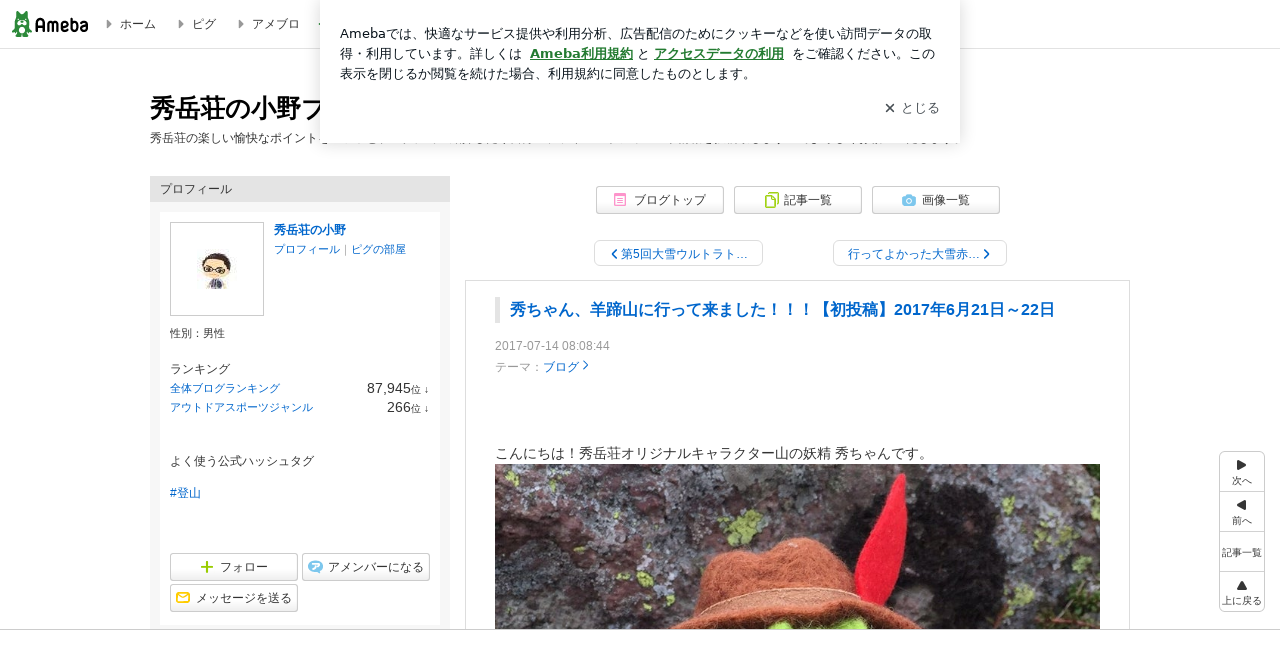

--- FILE ---
content_type: text/html; charset=utf-8
request_url: https://ameblo.jp/shugakuso/entry-12292577832.html
body_size: 23246
content:
<!doctype html><html lang="ja" id="no-js" class="columnA fixed" data-base-skin-code="new" data-skin-code="wu_pf_default" lang="ja"><head><meta charset="UTF-8"><meta name="referrer" content="origin"><meta data-react-helmet="true" property="fb:app_id" content="311629842256842"/><meta data-react-helmet="true" property="og:locale" content="ja_JP"/><meta data-react-helmet="true" property="og:title" content="『秀ちゃん、羊蹄山に行って来ました！！！【初投稿】2017年6月21日～22日』"/><meta data-react-helmet="true" property="og:type" content="article"/><meta data-react-helmet="true" property="og:url" content="https://ameblo.jp/shugakuso/entry-12292577832.html"/><meta data-react-helmet="true" property="og:image" content="https://stat.ameba.jp/user_images/20170714/16/shugakuso/ef/7c/j/o1272128613982235685.jpg"/><meta data-react-helmet="true" property="og:site_name" content="秀岳荘の小野ブログ"/><meta data-react-helmet="true" property="og:description" content="こんにちは！秀岳荘オリジナルキャラクター山の妖精 秀ちゃんです。今日は羊蹄山に1泊2日で登山に行くよ真狩コースの登山口からレッツゴー！羊蹄山の正式名称は「後方…"/><meta data-react-helmet="true" property="al:ios:url" content="jpameblo://ameblo/shugakuso/entry/12292577832"/><meta data-react-helmet="true" property="al:ios:app_store_id" content="349442137"/><meta data-react-helmet="true" property="al:ios:app_name" content="Ameba"/><meta data-react-helmet="true" name="mixi-check-robots" content="nodescription, noimage"/><meta data-react-helmet="true" property="mixi:device-mobile" content="http://m.ameba.jp/m/blogArticle.do?unm=shugakuso&amp;articleId=12292577832&amp;guid=ON"/><meta data-react-helmet="true" name="twitter:card" content="summary_large_image"/><meta data-react-helmet="true" name="twitter:url" content="https://ameblo.jp/shugakuso/entry-12292577832.html"/><meta data-react-helmet="true" name="twitter:title" content="秀岳荘の小野：秀ちゃん、羊蹄山に行って来ました！！！【初投稿】2017年6月21日～22日"/><meta data-react-helmet="true" name="twitter:description" content="こんにちは！秀岳荘オリジナルキャラクター山の妖精 秀ちゃんです。今日は羊蹄山に1泊2日で登山に行くよ真狩コースの登山口からレッツゴー！羊蹄山の正式名称は「後方…"/><meta data-react-helmet="true" name="twitter:image" content="https://stat.ameba.jp/user_images/20170714/16/shugakuso/ef/7c/j/o1272128613982235685.jpg"/><meta data-react-helmet="true" name="twitter:app:country" content="JP"/><meta data-react-helmet="true" name="twitter:app:name:iphone" content="Ameba"/><meta data-react-helmet="true" name="twitter:app:id:iphone" content="349442137"/><meta data-react-helmet="true" name="twitter:app:url:iphone" content="jpameblo://ameblo/shugakuso/entry/12292577832"/><meta data-react-helmet="true" name="twitter:app:name:googleplay" content="Ameba"/><meta data-react-helmet="true" name="twitter:app:id:googleplay" content="jp.ameba"/><meta data-react-helmet="true" name="twitter:app:url:googleplay" content="jpameblo://ameblo/shugakuso/entry/12292577832"/><meta data-react-helmet="true" name="robots" content="max-image-preview:large"/><link rel="dns-prefetch" href="//blog-embed.ameba.jp" ><link rel="dns-prefetch" href="//b.st-hatena.com"><link rel="dns-prefetch" href="//c.stat100.ameba.jp"><link rel="dns-prefetch" href="//cdn-ak.b.st-hatena.com"><link rel="dns-prefetch" href="//connect.facebook.net"><link rel="dns-prefetch" href="//emoji.ameba.jp"><link rel="dns-prefetch" href="//fonts.googleapis.com"><link rel="dns-prefetch" href="//ln.ameba.jp"><link rel="dns-prefetch" href="//platform.twitter.com"><link rel="dns-prefetch" href="//ssl-stat.amebame.com"><link rel="dns-prefetch" href="//ssl.ameba.jp"><link rel="preconnect" href="https://stat.ameba.jp"><link rel="dns-prefetch" href="//stat.ameba.jp"><link rel="dns-prefetch" href="//stat.blogskin.ameba.jp"><link rel="dns-prefetch" href="//stat.profile.ameba.jp"><link rel="dns-prefetch" href="//stat100.ameba.jp"><link rel="dns-prefetch" href="//sy.ameblo.jp"><link rel="dns-prefetch" href="//usrcss.ameblo.jp"><link rel="dns-prefetch" href="//www.facebook.com"><link rel="dns-prefetch" href="//www.google-analytics.com"><link rel="dns-prefetch" href="//www.google.co.jp"><link rel="dns-prefetch" href="//www.google.com"><link rel="dns-prefetch" href="//www.googletagmanager.com"><link rel="dns-prefetch" href="//adservice.google.co.jp"><link rel="dns-prefetch" href="//adservice.google.com"><link rel="dns-prefetch" href="//pagead2.googlesyndication.com"><link rel="dns-prefetch" href="//securepubads.g.doubleclick.net"><link rel="dns-prefetch" href="//flux-cdn.com"><link rel="preconnect" href="https://ads.pubmatic.com"><link rel="dns-prefetch" href="//ads.pubmatic.com"><link rel="dns-prefetch" href="//static.criteo.net"><link rel="dns-prefetch" href="//c.amazon-adsystem.com"><link rel="preconnect" href="https://c.amazon-adsystem.com"><link rel="dns-prefetch" href="//aax.amazon-adsystem.com"><link rel="shortcut icon" href="https://stat100.ameba.jp/common_style/img/favicon.ico"><link rel="apple-touch-icon-precomposed" href="https://stat100.ameba.jp/common_style/img/sp/apple-touch-icon.png"><style>.LazyLoad.isVisible:empty{display:none}.LazyLoad:not(.isVisible){min-height:1px!important}#no-js .LazyLoad,.no-js .LazyLoad{display:none}.LazyLoadDefaultBg{background:#fff}.App__Splash{align-items:center;display:flex;height:100vh;justify-content:center;left:0;position:absolute;top:0;width:100vw}.App__SplashLoader{animation:_7OzR628u .9s infinite;border-radius:50%;border:3px solid #2d8c3c;border-right:3px solid transparent;height:40px;width:40px}@keyframes _7OzR628u{0%{transform:rotate(0deg)}to{transform:rotate(1turn)}}img.emoji[src^="https://twemoji.maxcdn.com/"]{height:1em;margin:0 .05em 0 .1em;vertical-align:-.1em;width:1em}a:focus,a:hover{opacity:.8}</style><style id="rs_51682_0">._eHoZ6RKB{align-items:center;background:#fff;border-bottom:1px solid #e2e2e2;box-sizing:border-box;display:flex;font-size:0.75rem;justify-content:space-between;left:0;min-width:980px;padding:4px 0;position:fixed;top:0;white-space:nowrap;width:100%;z-index:2000}._eHoZ6RKB a{overflow:visible;position:static}._dyxXhxm6{justify-content:left;text-align:left}._dyxXhxm6,._38cuTj6i{align-items:center;display:flex}._38cuTj6i{flex-grow:1;justify-content:right;text-align:right}._dXNsNzyk{align-items:center;display:flex;height:40px;width:220px}._dXNsNzyk:before{background-color:#e2e2e2;content:"";flex:none;height:80%;width:1px}._31OUVfYK{display:flex;padding:0 12px 0 16px}._ejDRKrH6{opacity:.3;pointer-events:none}#no-js ._ejDRKrH6{opacity:1;pointer-events:auto}</style><style id="rs_71084_0">._cOG04xSi{display:inline-block;height:26px;margin:auto 12px;width:76px}</style><style id="rs_62109_0">._eThsBznJ,._eThsBznJ:focus,._eThsBznJ:hover,._eThsBznJ:link,._eThsBznJ:visited{align-items:center;color:#333;display:flex;height:40px;line-height:2.5rem;margin-right:16px;text-decoration:none}._33E2I1li{color:#999;font-size:1.125rem;margin-right:2px}._9K4jBmZY{vertical-align:middle}</style><style id="rs_70840_0">._6Xi4Kvj6,._6Xi4Kvj6:focus,._6Xi4Kvj6:hover,._6Xi4Kvj6:link,._6Xi4Kvj6:visited{align-items:center;color:#333;display:flex;height:40px;line-height:2.5rem;margin-right:16px;text-decoration:none}._8eRINZ6r{color:#2d8c3c;font-size:1.125rem;height:18px;margin-right:2px;width:18px}._8eRINZ6r,._djZZXyfs{vertical-align:middle}</style><style id="rs_55212_0">._cbEqpyqQ>a{font-size:0.8125rem;padding:1px 20px 0;text-decoration:none;width:92px}._cbEqpyqQ>a:focus,._cbEqpyqQ>a:hover,._cbEqpyqQ>a:link,._cbEqpyqQ>a:visited{color:#fff;text-decoration:none}</style><style id="rs_47047_0">.spui-LinkButton{align-items:center;box-sizing:border-box;display:inline-flex;font-family:inherit;font-weight:700;justify-content:center;line-height:1.3;-webkit-tap-highlight-color:rgba(8, 18, 26, 0.04);text-align:center;text-decoration:none;transition:background-color .3s}.spui-LinkButton:focus{outline:2px solid #0091ff;outline-offset:1px}.spui-LinkButton:focus:not(:focus-visible){outline:none}.spui-LinkButton--fullWidth{width:100%}.spui-LinkButton--large{border-radius:3em;font-size:1em;min-height:48px;padding:8px 16px}.spui-LinkButton--medium{border-radius:2.85714em;font-size:.875em;min-height:40px;padding:8px 16px}.spui-LinkButton--small{border-radius:2.46154em;font-size:.8125em;min-height:32px;padding:6px 10px}.spui-LinkButton--small:is(.spui-LinkButton--outlined,.spui-LinkButton--danger){padding-bottom:5px;padding-top:5px}@media (-ms-high-contrast:active),(-ms-high-contrast:none){.spui-LinkButton--large,.spui-LinkButton--medium,.spui-LinkButton--small{height:1px}}.spui-LinkButton--contained{background-color:#298737;border:none;color:#fff}.spui-LinkButton--contained:active{background-color:#0f5c1f}@media (hover:hover){.spui-LinkButton--contained:hover{background-color:#0f5c1f}}.spui-LinkButton--outlined{background-color:transparent;border:2px solid #298737;color:#237b31}.spui-LinkButton--outlined:active{background-color:#e7f5e9}@media (hover:hover){.spui-LinkButton--outlined:hover{background-color:#e7f5e9}}.spui-LinkButton--lighted{background-color:#e7f5e9;border:none;color:#237b31}.spui-LinkButton--lighted:active{background-color:#c6e5c9}@media (hover:hover){.spui-LinkButton--lighted:hover{background-color:#c6e5c9}}.spui-LinkButton--neutral{background-color:rgba(8, 18, 26, 0.08);border:none;color:rgba(8, 18, 26, 0.74)}.spui-LinkButton--neutral:active{background-color:rgba(8, 18, 26, 0.16)}@media (hover:hover){.spui-LinkButton--neutral:hover{background-color:rgba(8, 18, 26, 0.16)}}.spui-LinkButton--danger{background-color:transparent;border:2px solid #d91c0b;color:#d91c0b}.spui-LinkButton--danger:active{background-color:rgba(217, 28, 11, 0.05)}@media (hover:hover){.spui-LinkButton--danger:hover{background-color:rgba(217, 28, 11, 0.05)}}.spui-LinkButton-icon{line-height:0}.spui-LinkButton--iconstart .spui-LinkButton-icon--large{font-size:1.375em;margin-right:6px}.spui-LinkButton--iconstart .spui-LinkButton-icon--medium{font-size:1.429em;margin-right:4px}.spui-LinkButton--iconstart .spui-LinkButton-icon--small{font-size:1.23em;margin-right:2px}.spui-LinkButton--iconend{flex-direction:row-reverse}.spui-LinkButton--iconend .spui-LinkButton-icon--large{font-size:1.125em;margin-left:6px}.spui-LinkButton--iconend .spui-LinkButton-icon--medium{font-size:1.143em;margin-left:4px}.spui-LinkButton--iconend .spui-LinkButton-icon--small{font-size:1.077em;margin-left:2px}
/*# sourceURL=webpack://./node_modules/@openameba/spindle-ui/LinkButton/LinkButton.css */
/*# sourceMappingURL=[data-uri] */</style><style id="rs_92576_0">._fbyAvla9>a{font-size:0.8125rem;margin-left:8px;padding:1px 20px 0;text-decoration:none;width:92px}._fbyAvla9>a:focus,._fbyAvla9>a:hover,._fbyAvla9>a:link,._fbyAvla9>a:visited{color:#237b31;text-decoration:none}</style><style id="rs_46591_0">._65K9rGLQ{width:145px}._b3riYl-m{margin-top:3px;vertical-align:-2px}#no-js ._9VoX0Jdw{display:none}._bKlKr3jq{font-size:1.5em;margin-right:4px;vertical-align:-.25em}</style><style id="rs_14707_0">._9JU2vhO0{min-height:52px}._4t2Sdpjn{align-items:center;display:flex;justify-content:space-between;min-height:26px}#no-js ._9Lq6Vj23{display:none}._31Bj_4iF{flex:1 1 auto;min-width:0;overflow:hidden;text-overflow:ellipsis;white-space:nowrap}#no-js ._6EYVjh0b{display:none}._5yr1kdwK{font-size:1.5em;margin-right:4px;vertical-align:-.25em}</style><style id="rs_93476_0">._414hPZZw{position:relative}._414hPZZw,._52JmmuZl{display:inline-block}._2rllABWX{background-color:rgba(0, 0, 0, 0.5);border:none;bottom:0;color:#fff;cursor:pointer;height:32px;min-width:32px;opacity:0;outline:none;padding:0;position:absolute;right:0}._2rllABWX:focus,._2rllABWX:hover,._414hPZZw:hover ._2rllABWX,._52JmmuZl:hover ._2rllABWX{opacity:1}._2rllABWX:focus{box-shadow:0 0 0 2px #49c755}._9b0JIHyh{font-size:1rem;line-height:2rem;margin:8px 0;width:32px}._bFmifS95{display:none;font-size:0.75rem;line-height:2rem;margin-right:1em;vertical-align:top}._2rllABWX:focus ._bFmifS95,._2rllABWX:hover ._bFmifS95,._bFmifS95:focus,._bFmifS95:hover{display:inline-block}._6JWMNhoT .userImageLink,._6JWMNhoT a[href^="https://stat.ameba.jp/user_images/"]{pointer-events:none}._6JWMNhoT a:hover{opacity:1}#no-js ._3NmYViIm img[data-src]{display:none}</style><style id="rs_72174_0">._az905tQX{display:flex;position:absolute}._7vr2W36y{align-items:center;background:#fff;border:2px solid rgba(8, 18, 26, 0.08);border-radius:24px;box-sizing:border-box;color:rgba(8, 18, 26, 0.61);display:inline-flex;font-size:0.8125rem;font-weight:700;gap:2px;height:32px;line-height:1.3;padding:8px 10px;text-decoration:none!important}._7vr2W36y:focus,._7vr2W36y:hover{opacity:1}._7vr2W36y:visited{color:rgba(8, 18, 26, 0.61)}</style><style id="rs_17985_0">._2Rpl17E6{cursor:pointer;outline:0;text-decoration:none!important}</style><style id="rs_62101_0">._2at8E5uo{background:#fff;border-top:1px solid #e2e2e2;height:44px;min-width:980px;padding:4px 0;width:100%}._694iKn5n{margin:0 auto;width:980px}._2wdu-6dW{color:#333;font-size:0.625rem;margin:0 auto 4px;text-align:right}._dmzgRmHo{margin-left:8px;text-decoration:none;vertical-align:middle}._pPbivCnY{margin:0 auto;text-align:right}._2HKY4Tf8{display:inline-block;margin-right:16px}._2HKY4Tf8:last-child{margin-right:0}._caKoBc6I,._caKoBc6I:hover,._caKoBc6I:visited{color:#333!important;font-size:0.75rem;text-decoration:none}._caKoBc6I:hover{opacity:.8}._YlPTRpNd{height:11px;margin-right:4px;position:relative;top:1px;vertical-align:0;width:11px}</style><style id="rs_84299_0">._8Cm5m8OS{display:table}._8RMqkVlz{background-color:#f8f8f8;padding:32px;width:65%}._6lRY752t,._8RMqkVlz{box-sizing:border-box;display:table-cell;vertical-align:middle}._6lRY752t{background-color:#efefef;padding:24px;width:35%}._8OcDeHZe{border:1px solid #ccc;border-radius:4px;box-sizing:border-box;font-size:0.875rem;min-height:15em;padding:1em;resize:none;vertical-align:bottom;width:100%;word-break:break-all}._N19cgurr{background-color:#2d8c3c;border:none;border-radius:4px;color:#fff;cursor:pointer;font-size:1rem;font-weight:700;margin-top:24px;outline:none;padding:.8em;width:100%}._N19cgurr:focus{box-shadow:0 0 0 2px #49c755}._N19cgurr:hover{opacity:.85}._9buh5AC5{color:#666;font-size:0.75rem;margin-top:24px;max-width:100%;text-align:left}._26lCPBuX,._26lCPBuX:active,._26lCPBuX:hover,._26lCPBuX:visited{color:#4290c6;text-decoration:none}._26lCPBuX:active,._26lCPBuX:hover{text-decoration:underline}</style><style id="rs_6655_0">._22ZPqf-4{background-color:#fff;border-radius:6px;bottom:auto;left:50%;opacity:0;outline:none;position:absolute;top:50%;transform:translate(-50%,-50%);transition:opacity .2s ease-out;width:70%;z-index:5000}._4Su5zFOL{opacity:1}._3OE1ufDU{background:rgba(0,0,0,.25);bottom:0;left:0;opacity:0;position:fixed;right:0;-webkit-tap-highlight-color:rgba(0,0,0,0);top:0;transition:opacity .2s ease-out;z-index:5000}._daMxp0in{opacity:1}._7mIxw7Dc{opacity:0}._1sclhkh-{background:#999;border:2px solid #fff;border-radius:50%;color:#fff;cursor:pointer;font-size:1rem;height:26px;line-height:1.625rem;padding:0;position:absolute;right:-9px;top:-9px;width:26px;z-index:5000}._1sclhkh-:focus{outline:5px auto -webkit-focus-ring-color}._aDeoO300{outline:none}</style><style id="rs_62353_0">._83l8sjn5{background-color:#fff;border-radius:6px;max-width:428px;min-width:224px;opacity:0;outline:none;position:relative;-webkit-tap-highlight-color:rgba(0, 0, 0, 0.05);transform:translate3d(0,100px,0);width:calc(100% - 96px);z-index:5000}._d4pK5Tyz{animation:_4gC3xrEE .2s ease-out;animation-fill-mode:forwards}._1eWyGEOh{animation:_4528KLoj .2s ease-in-out;animation-fill-mode:forwards}@keyframes _4gC3xrEE{0%{opacity:0;transform:translate3d(0,100px,0)}to{opacity:1;transform:translateZ(0)}}@keyframes _4528KLoj{0%{opacity:1;transform:translateZ(0)}to{opacity:0;transform:translate3d(0,100px,0)}}._3-e3N9rY{align-items:center;background:rgba(0, 0, 0, 0.8);bottom:0;display:flex;flex-direction:column;justify-content:center;left:0;opacity:0;position:fixed;right:0;-webkit-tap-highlight-color:rgba(0,0,0,0);top:0;transition:opacity .4s ease-out;z-index:5000}._fm1BrEL3{opacity:1}._5fwDsFUt{opacity:0}._cQtfhCW5{box-sizing:border-box;margin:20px 4px;max-height:60vh;overflow-y:auto;padding:16px}@media screen and (min-width:524px){._cQtfhCW5{margin:32px 16px}}._eqng8wty{margin-top:44px}@media screen and (min-width:524px){._eqng8wty{margin-top:32px}}._5FquatUo{margin-top:44px}._cQtfhCW5:after,._cQtfhCW5:before{content:"";display:block;height:16px;left:0;margin:0 20px;pointer-events:none;position:absolute;width:calc(100% - 40px);z-index:1}._cQtfhCW5:before{background:linear-gradient(0deg,hsla(0,0%,100%,0) 0,hsla(0,0%,100%,.6) 50%,#fff);top:20px}._cQtfhCW5:after{background:linear-gradient(hsla(0,0%,100%,0),hsla(0,0%,100%,.6) 50%,#fff);bottom:20px}._5FquatUo:before,._eqng8wty:before{top:44px}@media screen and (min-width:524px){._cQtfhCW5:after,._cQtfhCW5:before{margin:0 32px;width:calc(100% - 64px)}._cQtfhCW5:before,._eqng8wty:before{top:32px}._cQtfhCW5:after{bottom:32px}._5FquatUo:before{top:44px}}._9kUTzzoj{background-color:rgba(8, 18, 26, 0.04);border:4px solid #fff;border-radius:50%;box-sizing:border-box;display:block;height:68px;left:50%;margin:0;position:absolute;top:0;transform:translate(-50%,-24px);width:68px;z-index:2}@media screen and (min-width:524px){._9kUTzzoj{border:none;height:72px;left:auto;margin:0 auto 12px;position:static;top:auto;transform:translate(0);width:72px;z-index:0}}._7kaV3qij{color:#237b31}._4ZVqyNqL{color:#08121a;font-size:1rem;font-weight:700;letter-spacing:-0.00688rem;line-height:1.25;margin:0 0 8px;text-align:center}._aakRDrYe{display:inline-block;max-width:100%;overflow:hidden;text-overflow:ellipsis;vertical-align:bottom;white-space:nowrap}._fUXqbX-D{white-space:nowrap}._9XUoB1T7,._1Rt4PFnn,._4id-gFzF,._6JPDVSQq,._9p0-S3yo{margin:20px 0}@media screen and (min-width:524px){._9XUoB1T7,._1Rt4PFnn,._4id-gFzF,._6JPDVSQq,._9p0-S3yo{margin:28px 0}}._4id-gFzF{color:#08121a;font-size:0.875rem;line-height:1.4;text-align:center}._9p0-S3yo{color:rgba(8, 18, 26, 0.74);font-size:0.75rem;line-height:1.25;text-align:center}._6JPDVSQq{background-color:rgba(8, 18, 26, 0.08);border:none;height:1px}._9XUoB1T7{color:#08121a;font-size:0.75rem;line-height:1.25rem;margin-bottom:0;text-align:center}._5_SbU8tx{align-items:center;background:transparent;border:none;display:flex;height:44px;justify-content:center;outline:none;padding:0;position:absolute;right:0;top:0;width:44px;z-index:2}._5_SbU8tx:focus:after{border:2px solid #298737;border-radius:4px;content:"";display:block;height:20px;opacity:.4;position:absolute;width:20px}@media screen and (min-width:524px){._5_SbU8tx:focus:after{height:24px;width:24px}}._2ZSY-2u6{color:rgba(8, 18, 26, 0.61);font-size:1.125rem}@media screen and (min-width:524px){._2ZSY-2u6{font-size:1.375rem}}</style><style id="rs_81283_1">._1XJS5rgX{}._5HUmcbmF{}._16ambmTI{}._d5CQqExA{text-align:center}._9INk2G34,._d5CQqExA{}._9INk2G34{display:flex;justify-content:center}._9INk2G34:last-child{margin-bottom:0}._bTBk0XeF{flex-basis:176px}._bTBk0XeF+._bTBk0XeF{margin-left:12px}</style><style id="main_css"></style><link data-react-helmet="true" rel="stylesheet" media="screen,print" type="text/css" href="https://stat100.ameba.jp/ameblo/pc/css/newBlog-1.37.0.css"/><link data-react-helmet="true" rel="stylesheet" media="screen,print" type="text/css" href="https://stat100.ameba.jp/p_skin/wu_pf_default/css/skin.css"/><link data-react-helmet="true" rel="alternate" type="application/rss+xml" title="RSS" href="http://rssblog.ameba.jp/shugakuso/rss20.xml"/><link data-react-helmet="true" rel="canonical" href="https://ameblo.jp/shugakuso/entry-12292577832.html"/><link data-react-helmet="true" rel="alternate" href="android-app://jp.ameba/https/ameblo.jp/shugakuso/entry-12292577832.html"/><link data-react-helmet="true" rel="alternate" href="android-app://jp.ameba/jpameblo/ameblo.jp/shugakuso/entry-12292577832.html"/><link data-react-helmet="true" rel="alternate" type="text/html" media="handheld" href="http://m.ameba.jp/m/blogArticle.do?guid=ON&amp;unm=shugakuso&amp;articleId=12292577832"/><style data-react-helmet="true" type="text/css">html {
        font-size: 100%;
      }
      .skinBody {
        font-size: 12px;
      }</style><style data-react-helmet="true" type="text/css">
            body {
              padding-top: 49px !important;
            }
          </style><title data-react-helmet="true">秀ちゃん、羊蹄山に行って来ました！！！【初投稿】2017年6月21日～22日 | 秀岳荘の小野ブログ</title><script data-release="20260126-58a4279" data-stack="prd" data-rum-token="pub7e3515948929631e94f5ce41d8b7d974" data-rum-id="6d6f9982-fdd4-4b0f-953a-2c14253560df" data-service-name="public-web" data-version="v2.353.0" data-build-type="module">!(0!==Math.floor(1e3*Math.random()))&&"addEventListener"in window&&window.addEventListener("load",function(){t=window,e=document,a="script",n="https://www.datadoghq-browser-agent.com/datadog-rum-v6.js",t=t[i="DD_RUM"]=t[i]||{q:[],onReady:function(e){t.q.push(e)}},(i=e.createElement(a)).async=1,i.src=n,(n=e.getElementsByTagName(a)[0]).parentNode.insertBefore(i,n);var t,e,a,n,i,r=document.querySelector("[data-rum-token][data-rum-id][data-service-name][data-version][data-stack]");window.DD_RUM.onReady(function(){window.DD_RUM.init({clientToken:r&&r.getAttribute("data-rum-token"),applicationId:r&&r.getAttribute("data-rum-id"),site:"datadoghq.com",service:r&&r.getAttribute("data-service-name"),version:r&&r.getAttribute("data-version"),env:r&&r.getAttribute("data-stack")||"prd",sessionSampleRate:10,sessionReplaySampleRate:0,trackUserInteractions:!0,trackViewsManually:!0,defaultPrivacyLevel:"mask-user-input"});var t=r&&r.getAttribute("data-build-type");t&&window.DD_RUM.setGlobalContextProperty("buildType",t)})},!1);</script><script>document.documentElement.id="";</script><script data-react-helmet="true" type="application/ld+json">{"@context":"https://schema.org","@type":"BlogPosting","mainEntityOfPage":{"@type":"WebPage","@id":"https://ameblo.jp/shugakuso/entry-12292577832.html"},"headline":"秀ちゃん、羊蹄山に行って来ました！！！【初投稿】2017年6月21日～22日","datePublished":"2017-07-14T17:08:44.000+09:00","dateModified":"2017-07-14T17:08:44.000+09:00","author":{"@type":"Person","name":"秀岳荘の小野","url":"https://www.ameba.jp/profile/general/shugakuso/","image":{"@type":"ImageObject","url":"https://stat.profile.ameba.jp/profile_images/20180309/03/60/j8/j/o00400040p_1520532858061_sfqnr.jpg","width":40,"height":40}},"publisher":{"@type":"Organization","name":"Ameba","logo":{"@type":"ImageObject","url":"https://stat100.ameba.jp/ameblo/pc/img/amebloJp/abema_logo.png","width":600,"height":32}},"image":{"@type":"ImageObject","url":"https://stat.ameba.jp/user_images/20170714/16/shugakuso/ef/7c/j/o1272128613982235685.jpg","width":1272,"height":1286}}</script><script async src="https://fundingchoicesmessages.google.com/i/pub-9369398376690864?ers=1" nonce="lRVLPgPuY8rWuqTsYYgdgQ"></script><script nonce="lRVLPgPuY8rWuqTsYYgdgQ">(function() {function signalGooglefcPresent() {if (!window.frames['googlefcPresent']) {if (document.body) {const iframe = document.createElement('iframe'); iframe.style = 'width: 0; height: 0; border: none; z-index: -1000; left: -1000px; top: -1000px;'; iframe.style.display = 'none'; iframe.name = 'googlefcPresent'; document.body.appendChild(iframe);} else {setTimeout(signalGooglefcPresent, 0);}}}signalGooglefcPresent();})();</script></head><body style="padding-top: 49px;" data-appshell=false ><div id="announcer" aria-live="assertive" style="position:absolute;height:0;overflow:hidden;">秀ちゃん、羊蹄山に行って来ました！！！【初投稿】2017年6月21日～22日 | 秀岳荘の小野ブログ</div><div id="polite-announcer" aria-live="polite" role="status" style="position:absolute;width:1px;height:1px;overflow:hidden;clip-path:inset(50%);clip:rect(1px, 1px, 1px, 1px);"></div><div id="app" data-render="1"><div></div><div class="skinBody"><div class="skinBody2"><div class="skinBody3"><div class="_eHoZ6RKB" id="ambHeader" style="height:49px"><div class="_dyxXhxm6"><a data-google-interstitial="false" class="_cOG04xSi" href="https://www.ameba.jp/"><img alt="Ameba" height="26" src="https://c.stat100.ameba.jp/ameblo/assets/62a703e662634bf7df5adb490c73c271ce1da7c6ba048e85d4bce223e16204ee.svg" width="76"/></a><a data-google-interstitial="false" class="_eThsBznJ" href="https://www.ameba.jp/"><svg xmlns="http://www.w3.org/2000/svg" width="1em" height="1em" fill="currentColor" viewBox="0 0 24 24" role="img" aria-hidden="true" class="_33E2I1li"><path fill-rule="evenodd" d="m15.2 12.67-4.59 4.62c-.63.63-1.71.19-1.71-.7V7.41c0-.89 1.07-1.34 1.7-.71l4.59 4.55c.39.39.39 1.02.01 1.42" clip-rule="evenodd"></path></svg><span class="_9K4jBmZY">ホーム</span></a><a data-google-interstitial="false" class="_eThsBznJ" href="https://s.pigg.ameba.jp?frm_id=c.pc-inner-header-blog-pigghome" rel="nofollow"><svg xmlns="http://www.w3.org/2000/svg" width="1em" height="1em" fill="currentColor" viewBox="0 0 24 24" role="img" aria-hidden="true" class="_33E2I1li"><path fill-rule="evenodd" d="m15.2 12.67-4.59 4.62c-.63.63-1.71.19-1.71-.7V7.41c0-.89 1.07-1.34 1.7-.71l4.59 4.55c.39.39.39 1.02.01 1.42" clip-rule="evenodd"></path></svg><span class="_9K4jBmZY">ピグ</span></a><a data-google-interstitial="false" class="_eThsBznJ" href="https://ameblo.jp"><svg xmlns="http://www.w3.org/2000/svg" width="1em" height="1em" fill="currentColor" viewBox="0 0 24 24" role="img" aria-hidden="true" class="_33E2I1li"><path fill-rule="evenodd" d="m15.2 12.67-4.59 4.62c-.63.63-1.71.19-1.71-.7V7.41c0-.89 1.07-1.34 1.7-.71l4.59 4.55c.39.39.39 1.02.01 1.42" clip-rule="evenodd"></path></svg><span class="_9K4jBmZY">アメブロ</span></a></div><div class="_38cuTj6i"><a data-google-interstitial="false" class="_6Xi4Kvj6" href="https://official.ameba.jp/" title="芸能人ブログ"><svg xmlns="http://www.w3.org/2000/svg" width="1em" height="1em" fill="currentColor" viewBox="0 0 24 24" role="img" aria-hidden="true" class="_8eRINZ6r"><path d="m20.992 10.8-1.454 8.226a2 2 0 0 1-1.97 1.653H6.446a2 2 0 0 1-1.97-1.653L3.022 10.8a1 1 0 0 1 1.434-1.068L7.972 11.5l3.264-3.954a1 1 0 0 1 1.542 0l3.264 3.954 3.517-1.764a1 1 0 0 1 1.433 1.064m-8.985-8.4a1.628 1.628 0 1 0 0 3.255 1.628 1.628 0 0 0 0-3.255M2.925 5.256a1.628 1.628 0 1 0 0 3.256 1.628 1.628 0 0 0 0-3.256m18.05 0a1.628 1.628 0 1 0-.006 3.256 1.628 1.628 0 0 0 .006-3.256"></path></svg><span class="_djZZXyfs">芸能人ブログ</span></a><a data-google-interstitial="false" class="_6Xi4Kvj6" href="https://ameblo.jp/" title="人気ブログ"><svg xmlns="http://www.w3.org/2000/svg" width="1em" height="1em" fill="currentColor" viewBox="0 0 24 24" role="img" aria-hidden="true" class="_8eRINZ6r"><path d="m21.31 11.48-3.49 3.2.95 4.64c.14.7-.13 1.4-.71 1.82-.32.23-.69.35-1.06.35-.3 0-.61-.08-.89-.24L12 18.9l-4.12 2.34c-.28.16-.59.24-.89.24-.37 0-.74-.12-1.06-.35-.58-.42-.85-1.12-.71-1.82l.95-4.64-3.49-3.2a1.77 1.77 0 0 1-.5-1.88c.22-.68.8-1.15 1.51-1.23l4.7-.53 1.96-4.31c.31-.65.94-1.05 1.65-1.05s1.34.4 1.64 1.06l1.96 4.31 4.7.53c.71.08 1.29.55 1.51 1.23s.03 1.4-.5 1.88"></path></svg><span class="_djZZXyfs">人気ブログ</span></a><div class="_dXNsNzyk"><div class="_31OUVfYK _ejDRKrH6"><div class="_cbEqpyqQ"><a class="spui-LinkButton spui-LinkButton--intrinsic spui-LinkButton--small spui-LinkButton--contained" data-google-interstitial="false" href="https://auth.user.ameba.jp/signup?callback=https%3A%2F%2Fwww.ameba.jp&amp;utm_medium=ameba&amp;utm_source=ameblo.jp&amp;utm_campaign=ameba_blog_header_button&amp;force_ameba_id=true">新規登録</a></div><div class="_fbyAvla9"><a class="spui-LinkButton spui-LinkButton--intrinsic spui-LinkButton--small spui-LinkButton--outlined" data-google-interstitial="false" href="https://blog.ameba.jp/ucs/logininput.do?bnm=shugakuso&amp;eid=12292577832&amp;service=pc_header&amp;token=">ログイン</a></div></div></div></div></div><div class="skinFrame"><div class="skinFrame2"><div class="skinHeaderFrame"><header><div class="skinHeaderArea"><div class="skinHeaderArea2"><div class="skinBlogHeadingGroupArea"><hgroup><h1 class="skinTitleArea"><a data-google-interstitial="false" class="skinTitle" href="/shugakuso/">秀岳荘の小野ブログ</a></h1><h2 class="skinDescriptionArea"><span data-google-interstitial="false" class="skinDescription">秀岳荘の楽しい愉快なポイントをコソッとブログにてご紹介したり自分のプライベートフィールド情報を投稿致しますのでよろしくお願いいたします。</span></h2></hgroup></div></div></div></header></div><div class="skinContentsFrame"><div class="skinContentsArea"><div class="skinContentsArea2"><div class="layoutContentsA"><div class="skinMainArea" id="main"><div class="skinMainArea2"><div class="globalLinkArea"><ul class="globalLinkAreaInner"><li class="globalLinkNavItem globalLinkNavTop"><a data-google-interstitial="false" class="skinImgBtnS blogTopBtn" href="/shugakuso/"><span>ブログトップ</span></a></li><li class="globalLinkNavItem globalLinkNavArticle"><a data-google-interstitial="false" class="skinImgBtnS articleListBtn" href="/shugakuso/entrylist.html"><span>記事一覧</span></a></li><li class="globalLinkNavItem globalLinkNavImgList"><a data-google-interstitial="false" class="skinImgBtnS imageListBtn" href="https://ameblo.jp/shugakuso/imagelist.html"><span>画像一覧</span></a></li></ul></div><div class="_9VoX0Jdw pagingArea detailPaging largePagingArea"></div><article class="js-entryWrapper" data-unique-ameba-id="shugakuso" data-unique-entry-id="12292577832" data-unique-entry-title="秀ちゃん、羊蹄山に行って来ました！！！【初投稿】2017年6月21日～22日"><div class="skinArticle"><div class="skinArticle2"><div class="skinArticle3"><div class="skinArticleHeader"><div class="skinArticleHeader2"><h1><a aria-current="page" data-google-interstitial="false" class="skinArticleTitle" rel="bookmark" href="/shugakuso/entry-12292577832.html">秀ちゃん、羊蹄山に行って来ました！！！【初投稿】2017年6月21日～22日</a></h1></div></div><div class="skinArticleBody"><div class="skinArticleBody2"><div class="_9JU2vhO0 articleDetailArea skinWeakColor"><div class="_4t2Sdpjn _9Lq6Vj23"><div class="_31Bj_4iF"></div></div><div class="_6EYVjh0b"></div></div><div class="js-blogGenreRank blogGenreEntryRankInfo__block"></div><div data-google-interstitial="false" class="articleText _3NmYViIm" id="entryBody"><p>こんにちは！秀岳荘オリジナルキャラクター山の妖精 秀ちゃんです。</p>
<p><a href="https://stat.ameba.jp/user_images/20170714/16/shugakuso/ef/7c/j/o1272128613982235685.jpg"><img alt="" height="627" src="https://stat.ameba.jp/user_images/20170714/16/shugakuso/ef/7c/j/o1272128613982235685.jpg?caw=800" width="620" class="PhotoSwipeImage" data-entry-id="12292577832" data-image-id="13982235685" data-image-order="1" data-amb-layout="fill-width" loading="eager"></a></p>
<p>今日は羊蹄山に1泊2日で登山に行くよ</p>
<p><a href="https://stat.ameba.jp/user_images/20170714/16/shugakuso/a7/78/j/o1478110813982231306.jpg"><img alt="" height="465" src="https://stat.ameba.jp/user_images/20170714/16/shugakuso/a7/78/j/o1478110813982231306.jpg?caw=800" width="620" class="PhotoSwipeImage" data-entry-id="12292577832" data-image-id="13982231306" data-image-order="2" data-amb-layout="fill-width" loading="lazy"></a></p>
<p>真狩コースの登山口からレッツゴー！</p>
<p><a href="https://stat.ameba.jp/user_images/20170714/16/shugakuso/fd/71/j/o1108147813982231672.jpg"><img alt="" height="827" src="https://stat.ameba.jp/user_images/20170714/16/shugakuso/fd/71/j/o1108147813982231672.jpg?caw=800" width="620" class="PhotoSwipeImage" data-entry-id="12292577832" data-image-id="13982231672" data-image-order="3" data-amb-layout="fill-width" loading="lazy"></a></p>
<p>羊蹄山の正式名称は「後方羊蹄山 しりべしやま」、愛称は「蝦夷富士」だよ</p>
<p><a href="https://stat.ameba.jp/user_images/20170714/16/shugakuso/c5/98/j/o1108147813982231807.jpg"><img alt="" height="827" src="https://stat.ameba.jp/user_images/20170714/16/shugakuso/c5/98/j/o1108147813982231807.jpg?caw=800" width="620" class="PhotoSwipeImage" data-entry-id="12292577832" data-image-id="13982231807" data-image-order="4" data-amb-layout="fill-width" loading="lazy"></a></p>
<p>1898ｍの成層火山で日本百名山の一つなんだ</p>
<p><a href="https://stat.ameba.jp/user_images/20170714/16/shugakuso/4e/81/j/o1478110813982231928.jpg"><img alt="" height="465" src="https://stat.ameba.jp/user_images/20170714/16/shugakuso/4e/81/j/o1478110813982231928.jpg?caw=800" width="620" class="PhotoSwipeImage" data-entry-id="12292577832" data-image-id="13982231928" data-image-order="5" data-amb-layout="fill-width" loading="lazy"></a></p>
<p>3合目まで歩いたからお腹がすいちゃった</p>
<p><a href="https://stat.ameba.jp/user_images/20170714/16/shugakuso/6d/f8/j/o1478110813982232268.jpg"><img alt="" height="465" src="https://stat.ameba.jp/user_images/20170714/16/shugakuso/6d/f8/j/o1478110813982232268.jpg?caw=800" width="620" class="PhotoSwipeImage" data-entry-id="12292577832" data-image-id="13982232268" data-image-order="6" data-amb-layout="fill-width" loading="lazy"></a></p>
<p>おにぎり食べて休憩タイム。(*'ω'*)オイシー</p>
<p><a href="https://stat.ameba.jp/user_images/20170714/16/shugakuso/19/0b/j/o1478110813982232064.jpg"><img alt="" height="465" src="https://stat.ameba.jp/user_images/20170714/16/shugakuso/19/0b/j/o1478110813982232064.jpg?caw=800" width="620" class="PhotoSwipeImage" data-entry-id="12292577832" data-image-id="13982232064" data-image-order="7" data-amb-layout="fill-width" loading="lazy"></a></p>
<p>エネルギー補給して元気が出たからまた頑張るぞー</p>
<p><a href="https://stat.ameba.jp/user_images/20170714/16/shugakuso/e5/d7/j/o1478110813982232420.jpg"><img alt="" height="465" src="https://stat.ameba.jp/user_images/20170714/16/shugakuso/e5/d7/j/o1478110813982232420.jpg?caw=800" width="620" class="PhotoSwipeImage" data-entry-id="12292577832" data-image-id="13982232420" data-image-order="8" data-amb-layout="fill-width" loading="lazy"></a></p>
<p>段々見晴らしがよくなってきたよ</p>
<p><a href="https://stat.ameba.jp/user_images/20170714/16/shugakuso/13/8f/j/o1478110813982232541.jpg"><img alt="" height="465" src="https://stat.ameba.jp/user_images/20170714/16/shugakuso/13/8f/j/o1478110813982232541.jpg?caw=800" width="620" class="PhotoSwipeImage" data-entry-id="12292577832" data-image-id="13982232541" data-image-order="9" data-amb-layout="fill-width" loading="lazy"></a></p>
<p>6合目はまるで展望台だ！</p>
<p><a href="https://stat.ameba.jp/user_images/20170714/16/shugakuso/e2/8e/j/o1478110813982232672.jpg"><img alt="" height="465" src="https://stat.ameba.jp/user_images/20170714/16/shugakuso/e2/8e/j/o1478110813982232672.jpg?caw=800" width="620" class="PhotoSwipeImage" data-entry-id="12292577832" data-image-id="13982232672" data-image-order="10" data-amb-layout="fill-width" loading="lazy"></a></p>
<p>7合目8合目は高い木が少なくなってきて、6月末だとまだ残雪もあるんだね</p>
<p><a href="https://stat.ameba.jp/user_images/20170714/16/shugakuso/24/9f/j/o1478110813982232886.jpg"><img alt="" height="465" src="https://stat.ameba.jp/user_images/20170714/16/shugakuso/24/9f/j/o1478110813982232886.jpg?caw=800" width="620" class="PhotoSwipeImage" data-entry-id="12292577832" data-image-id="13982232886" data-image-order="11" data-amb-layout="fill-width" loading="lazy"></a></p>
<p><a href="https://stat.ameba.jp/user_images/20170714/16/shugakuso/84/16/j/o1478110813982233071.jpg"><img alt="" height="465" src="https://stat.ameba.jp/user_images/20170714/16/shugakuso/84/16/j/o1478110813982233071.jpg?caw=800" width="620" class="PhotoSwipeImage" data-entry-id="12292577832" data-image-id="13982233071" data-image-order="12" data-amb-layout="fill-width" loading="lazy"></a></p>
<p><a href="https://stat.ameba.jp/user_images/20170714/16/shugakuso/13/85/j/o1478110813982233196.jpg"><img alt="" height="465" src="https://stat.ameba.jp/user_images/20170714/16/shugakuso/13/85/j/o1478110813982233196.jpg?caw=800" width="620" class="PhotoSwipeImage" data-entry-id="12292577832" data-image-id="13982233196" data-image-order="13" data-amb-layout="fill-width" loading="lazy"></a></p>
<p>9合目を過ぎると、あ、山小屋発見！今日はここで終了、ゆっくり歩いたら5時間もかかっちゃった　</p>
<p>えへっ。</p>
<p><a href="https://stat.ameba.jp/user_images/20170714/16/shugakuso/8e/c6/j/o1478110813982233369.jpg"><img alt="" height="465" src="https://stat.ameba.jp/user_images/20170714/16/shugakuso/8e/c6/j/o1478110813982233369.jpg?caw=800" width="620" class="PhotoSwipeImage" data-entry-id="12292577832" data-image-id="13982233369" data-image-order="14" data-amb-layout="fill-width" loading="lazy"></a></p>
<p>山小屋ってこんな感じなんだねー。新しくてきれいだなぁ。天気のよい週末は、人でいっぱいになるんだって！</p>
<p><a href="https://stat.ameba.jp/user_images/20170714/16/shugakuso/36/13/j/o1478110813982233565.jpg"><img alt="" height="465" src="https://stat.ameba.jp/user_images/20170714/16/shugakuso/36/13/j/o1478110813982233565.jpg?caw=800" width="620" class="PhotoSwipeImage" data-entry-id="12292577832" data-image-id="13982233565" data-image-order="15" data-amb-layout="fill-width" loading="lazy"></a></p>
<p>夕食はアルファ米とフリーズドライのカレーだよ。</p>
<p><a href="https://stat.ameba.jp/user_images/20170714/16/shugakuso/8b/92/j/o1478110813982233886.jpg"><img alt="" height="465" src="https://stat.ameba.jp/user_images/20170714/16/shugakuso/8b/92/j/o1478110813982233886.jpg?caw=800" width="620" class="PhotoSwipeImage" data-entry-id="12292577832" data-image-id="13982233886" data-image-order="16" data-amb-layout="fill-width" loading="lazy"></a></p>
<p>夕食食べたら明日に備えて早く寝よーっと</p>
<p><a href="https://stat.ameba.jp/user_images/20170714/16/shugakuso/45/01/j/o1478110813982234011.jpg"><img alt="" height="465" src="https://stat.ameba.jp/user_images/20170714/16/shugakuso/45/01/j/o1478110813982234011.jpg?caw=800" width="620" class="PhotoSwipeImage" data-entry-id="12292577832" data-image-id="13982234011" data-image-order="17" data-amb-layout="fill-width" loading="lazy"></a></p>
<p>おはよう！あれ…雨だ。(T_T)　ご来光が見れない…</p>
<p><a href="https://stat.ameba.jp/user_images/20170714/16/shugakuso/62/1b/j/o1478110813982234162.jpg"><img alt="" height="465" src="https://stat.ameba.jp/user_images/20170714/16/shugakuso/62/1b/j/o1478110813982234162.jpg?caw=800" width="620" class="PhotoSwipeImage" data-entry-id="12292577832" data-image-id="13982234162" data-image-order="18" data-amb-layout="fill-width" loading="lazy"></a></p>
<p>気を取り直して、山頂に向けて出発！景色は全く見えないけれど、お花がちらほら咲いてるよ</p>
<p><a href="https://stat.ameba.jp/user_images/20170714/16/shugakuso/74/11/j/o1108147813982234392.jpg"><img alt="" height="827" src="https://stat.ameba.jp/user_images/20170714/16/shugakuso/74/11/j/o1108147813982234392.jpg?caw=800" width="620" class="PhotoSwipeImage" data-entry-id="12292577832" data-image-id="13982234392" data-image-order="19" data-amb-layout="fill-width" loading="lazy"></a></p>
<p>キレイだね</p>
<p><a href="https://stat.ameba.jp/user_images/20170714/16/shugakuso/87/f1/j/o1478110813982234504.jpg"><img alt="" height="465" src="https://stat.ameba.jp/user_images/20170714/16/shugakuso/87/f1/j/o1478110813982234504.jpg?caw=800" width="620" class="PhotoSwipeImage" data-entry-id="12292577832" data-image-id="13982234504" data-image-order="20" data-amb-layout="fill-width" loading="lazy"></a></p>
<p>7月はお花畑が広がるんだって</p>
<p><a href="https://stat.ameba.jp/user_images/20170714/16/shugakuso/9c/d0/j/o1478110813982234634.jpg"><img alt="" height="465" src="https://stat.ameba.jp/user_images/20170714/16/shugakuso/9c/d0/j/o1478110813982234634.jpg?caw=800" width="620" class="PhotoSwipeImage" data-entry-id="12292577832" data-image-id="13982234634" data-image-order="21" data-amb-layout="fill-width" loading="lazy"></a></p>
<p>45分で登頂。絶景が見えるはずなのに一面霧で残念　((+_+))</p>
<p><a href="https://stat.ameba.jp/user_images/20170714/16/shugakuso/89/bf/j/o1478110813982234733.jpg"><img alt="" height="465" src="https://stat.ameba.jp/user_images/20170714/16/shugakuso/89/bf/j/o1478110813982234733.jpg?caw=800" width="620" class="PhotoSwipeImage" data-entry-id="12292577832" data-image-id="13982234733" data-image-order="22" data-amb-layout="fill-width" loading="lazy"></a></p>
<p>雨雲さんがモクモク近づいてきてるので妖精パワーで一気にワープして下山！</p>
<p>真狩温泉ですっきりさっぱり。　</p>
<p>今度はどの山に行こうかなー(^.^)/~~~</p>
<p><a href="https://stat.ameba.jp/user_images/20170714/16/shugakuso/b7/66/j/o1478110813982234845.jpg"><img alt="" height="465" src="https://stat.ameba.jp/user_images/20170714/16/shugakuso/b7/66/j/o1478110813982234845.jpg?caw=800" width="620" class="PhotoSwipeImage" data-entry-id="12292577832" data-image-id="13982234845" data-image-order="23" data-amb-layout="fill-width" loading="lazy"></a><br>
&nbsp;</p></div></div></div></div></div></div></article><div><div class="LazyLoad skin-mod-bg-color" style="height:250px"></div></div><div><div class="LazyLoad skin-mod-bg-color" style="height:250px"></div></div><div><div class="LazyLoad skin-mod-bg-color" style="height:1px"></div></div><div><div class="LazyLoad skin-mod-bg-color" style="height:105px"></div></div><div class="_9VoX0Jdw pagingArea detailPaging largePagingArea"></div><div class="globalLinkArea"><ul class="globalLinkAreaInner"><li class="globalLinkNavItem globalLinkNavTop"><a data-google-interstitial="false" class="skinImgBtnS blogTopBtn" href="/shugakuso/"><span>ブログトップ</span></a></li><li class="globalLinkNavItem globalLinkNavArticle"><a data-google-interstitial="false" class="skinImgBtnS articleListBtn" href="/shugakuso/entrylist.html"><span>記事一覧</span></a></li><li class="globalLinkNavItem globalLinkNavImgList"><a data-google-interstitial="false" class="skinImgBtnS imageListBtn" href="https://ameblo.jp/shugakuso/imagelist.html"><span>画像一覧</span></a></li></ul></div></div></div><aside><div class="skinSubA skinSubArea"><div class="skinSubA2" style="min-height:700px"><div><div class="LazyLoad skin-mod-bg-color" style="height:250px"></div></div></div></div></aside></div><div class="layoutContentsB"><aside><div class="skinSubB skinSubArea"><div class="skinSubB2"></div></div></aside></div></div></div></div></div></div></div></div></div><ul class="footerNav"><li><a data-google-interstitial="false" class="footerNavNext" href="/shugakuso/entry-12291081501.html"><div class="footPt23">次へ</div></a></li><li><a data-google-interstitial="false" class="footerNavPrev" href="/shugakuso/entry-12296875512.html"><div class="footPt23">前へ</div></a></li><li><a data-google-interstitial="false" class="footerNavlist" href="/shugakuso/entrylist.html"><div class="footPt15">記事一覧</div></a></li><li><a data-google-interstitial="false" class="_2Rpl17E6 footerNavTop" id="footerNavTop" role="button" tabindex="0"><div class="footPt23">上に戻る</div></a></li></ul><div><div class="LazyLoad skin-mod-bg-color" style="height:2789px"></div></div><div><div class="LazyLoad skin-mod-bg-color" style="height:223px"></div></div><div><div class="LazyLoad skin-mod-bg-color" style="height:51px"></div></div><footer class="_2at8E5uo"><div class="_694iKn5n"><div class="_2wdu-6dW"><span>Copyright © CyberAgent, Inc. All Rights Reserved.</span><a data-google-interstitial="false" class="_caKoBc6I" href="https://www.cyberagent.co.jp"><img alt="CyberAgent" class="_dmzgRmHo" src="https://c.stat100.ameba.jp/ameblo/assets/84354987f32482167f11f670d77c6b83c0046b7451d6771eacf003be6fd15fa1.svg"/></a></div><ul class="_pPbivCnY"><li class="_2HKY4Tf8"><a data-google-interstitial="false" class="_caKoBc6I" href="https://helps.ameba.jp/inq/inquiry/vio?type=9&amp;serviceName=1" rel="noopener noreferrer" target="_blank"><svg xmlns="http://www.w3.org/2000/svg" width="1em" height="1em" fill="currentColor" viewBox="0 0 24 24" role="img" aria-label="新しいタブで開く" class="_YlPTRpNd"><path d="M18 3H9.5c-1.65 0-3 1.35-3 3v.5H6c-1.65 0-3 1.35-3 3V18c0 1.65 1.35 3 3 3h8.5c1.65 0 3-1.35 3-3v-.5h.5c1.65 0 3-1.35 3-3V6c0-1.65-1.35-3-3-3m-2.5 15c0 .55-.45 1-1 1H6c-.55 0-1-.45-1-1V9.5c0-.55.45-1 1-1h.5v6c0 1.65 1.35 3 3 3h6zm3.5-3.5c0 .55-.45 1-1 1H9.5c-.55 0-1-.45-1-1V6c0-.55.45-1 1-1H18c.55 0 1 .45 1 1zm-1.75-6.25v4.5c0 .55-.45 1-1 1s-1-.45-1-1v-2.59l-3.2 3.2c-.2.2-.45.29-.71.29s-.51-.1-.71-.29a.996.996 0 0 1 0-1.41l3.2-3.2h-2.59c-.55 0-1-.45-1-1s.45-1 1-1h4.5c.84 0 1.51.67 1.51 1.5"></path></svg>スパムを報告</a></li><li class="_2HKY4Tf8"><a data-google-interstitial="false" class="_caKoBc6I" href="https://helps.ameba.jp/inquiry.html" rel="noopener noreferrer" target="_blank"><svg xmlns="http://www.w3.org/2000/svg" width="1em" height="1em" fill="currentColor" viewBox="0 0 24 24" role="img" aria-label="新しいタブで開く" class="_YlPTRpNd"><path d="M18 3H9.5c-1.65 0-3 1.35-3 3v.5H6c-1.65 0-3 1.35-3 3V18c0 1.65 1.35 3 3 3h8.5c1.65 0 3-1.35 3-3v-.5h.5c1.65 0 3-1.35 3-3V6c0-1.65-1.35-3-3-3m-2.5 15c0 .55-.45 1-1 1H6c-.55 0-1-.45-1-1V9.5c0-.55.45-1 1-1h.5v6c0 1.65 1.35 3 3 3h6zm3.5-3.5c0 .55-.45 1-1 1H9.5c-.55 0-1-.45-1-1V6c0-.55.45-1 1-1H18c.55 0 1 .45 1 1zm-1.75-6.25v4.5c0 .55-.45 1-1 1s-1-.45-1-1v-2.59l-3.2 3.2c-.2.2-.45.29-.71.29s-.51-.1-.71-.29a.996.996 0 0 1 0-1.41l3.2-3.2h-2.59c-.55 0-1-.45-1-1s.45-1 1-1h4.5c.84 0 1.51.67 1.51 1.5"></path></svg>お問い合わせ</a></li><li class="_2HKY4Tf8"><a data-google-interstitial="false" class="_caKoBc6I" href="https://helps.ameba.jp/rules/" rel="noopener noreferrer" target="_blank"><svg xmlns="http://www.w3.org/2000/svg" width="1em" height="1em" fill="currentColor" viewBox="0 0 24 24" role="img" aria-label="新しいタブで開く" class="_YlPTRpNd"><path d="M18 3H9.5c-1.65 0-3 1.35-3 3v.5H6c-1.65 0-3 1.35-3 3V18c0 1.65 1.35 3 3 3h8.5c1.65 0 3-1.35 3-3v-.5h.5c1.65 0 3-1.35 3-3V6c0-1.65-1.35-3-3-3m-2.5 15c0 .55-.45 1-1 1H6c-.55 0-1-.45-1-1V9.5c0-.55.45-1 1-1h.5v6c0 1.65 1.35 3 3 3h6zm3.5-3.5c0 .55-.45 1-1 1H9.5c-.55 0-1-.45-1-1V6c0-.55.45-1 1-1H18c.55 0 1 .45 1 1zm-1.75-6.25v4.5c0 .55-.45 1-1 1s-1-.45-1-1v-2.59l-3.2 3.2c-.2.2-.45.29-.71.29s-.51-.1-.71-.29a.996.996 0 0 1 0-1.41l3.2-3.2h-2.59c-.55 0-1-.45-1-1s.45-1 1-1h4.5c.84 0 1.51.67 1.51 1.5"></path></svg>利用規約</a></li><li class="_2HKY4Tf8"><a data-google-interstitial="false" class="_caKoBc6I" href="https://helps.ameba.jp/rules/ameba_1.html" rel="noopener noreferrer" target="_blank"><svg xmlns="http://www.w3.org/2000/svg" width="1em" height="1em" fill="currentColor" viewBox="0 0 24 24" role="img" aria-label="新しいタブで開く" class="_YlPTRpNd"><path d="M18 3H9.5c-1.65 0-3 1.35-3 3v.5H6c-1.65 0-3 1.35-3 3V18c0 1.65 1.35 3 3 3h8.5c1.65 0 3-1.35 3-3v-.5h.5c1.65 0 3-1.35 3-3V6c0-1.65-1.35-3-3-3m-2.5 15c0 .55-.45 1-1 1H6c-.55 0-1-.45-1-1V9.5c0-.55.45-1 1-1h.5v6c0 1.65 1.35 3 3 3h6zm3.5-3.5c0 .55-.45 1-1 1H9.5c-.55 0-1-.45-1-1V6c0-.55.45-1 1-1H18c.55 0 1 .45 1 1zm-1.75-6.25v4.5c0 .55-.45 1-1 1s-1-.45-1-1v-2.59l-3.2 3.2c-.2.2-.45.29-.71.29s-.51-.1-.71-.29a.996.996 0 0 1 0-1.41l3.2-3.2h-2.59c-.55 0-1-.45-1-1s.45-1 1-1h4.5c.84 0 1.51.67 1.51 1.5"></path></svg>アクセスデータの利用</a></li><li class="_2HKY4Tf8"><a data-google-interstitial="false" class="_caKoBc6I" href="https://helps.ameba.jp/rules/post_855.html" rel="noopener noreferrer" target="_blank"><svg xmlns="http://www.w3.org/2000/svg" width="1em" height="1em" fill="currentColor" viewBox="0 0 24 24" role="img" aria-label="新しいタブで開く" class="_YlPTRpNd"><path d="M18 3H9.5c-1.65 0-3 1.35-3 3v.5H6c-1.65 0-3 1.35-3 3V18c0 1.65 1.35 3 3 3h8.5c1.65 0 3-1.35 3-3v-.5h.5c1.65 0 3-1.35 3-3V6c0-1.65-1.35-3-3-3m-2.5 15c0 .55-.45 1-1 1H6c-.55 0-1-.45-1-1V9.5c0-.55.45-1 1-1h.5v6c0 1.65 1.35 3 3 3h6zm3.5-3.5c0 .55-.45 1-1 1H9.5c-.55 0-1-.45-1-1V6c0-.55.45-1 1-1H18c.55 0 1 .45 1 1zm-1.75-6.25v4.5c0 .55-.45 1-1 1s-1-.45-1-1v-2.59l-3.2 3.2c-.2.2-.45.29-.71.29s-.51-.1-.71-.29a.996.996 0 0 1 0-1.41l3.2-3.2h-2.59c-.55 0-1-.45-1-1s.45-1 1-1h4.5c.84 0 1.51.67 1.51 1.5"></path></svg>特定商取引法に基づく表記</a></li><li class="_2HKY4Tf8"><a data-google-interstitial="false" class="_caKoBc6I" href="https://helps.ameba.jp" rel="noopener noreferrer" target="_blank"><svg xmlns="http://www.w3.org/2000/svg" width="1em" height="1em" fill="currentColor" viewBox="0 0 24 24" role="img" aria-label="新しいタブで開く" class="_YlPTRpNd"><path d="M18 3H9.5c-1.65 0-3 1.35-3 3v.5H6c-1.65 0-3 1.35-3 3V18c0 1.65 1.35 3 3 3h8.5c1.65 0 3-1.35 3-3v-.5h.5c1.65 0 3-1.35 3-3V6c0-1.65-1.35-3-3-3m-2.5 15c0 .55-.45 1-1 1H6c-.55 0-1-.45-1-1V9.5c0-.55.45-1 1-1h.5v6c0 1.65 1.35 3 3 3h6zm3.5-3.5c0 .55-.45 1-1 1H9.5c-.55 0-1-.45-1-1V6c0-.55.45-1 1-1H18c.55 0 1 .45 1 1zm-1.75-6.25v4.5c0 .55-.45 1-1 1s-1-.45-1-1v-2.59l-3.2 3.2c-.2.2-.45.29-.71.29s-.51-.1-.71-.29a.996.996 0 0 1 0-1.41l3.2-3.2h-2.59c-.55 0-1-.45-1-1s.45-1 1-1h4.5c.84 0 1.51.67 1.51 1.5"></path></svg>ヘルプ</a></li></ul></div></footer><div class="LazyLoad skin-mod-bg-color" style="height:91px"></div></div><img id="ssr_mine_pv" src="https://ln.ameba.jp/v2/ra/zBymKrvv?qat=view&qv=1-66-0&qpi=article_blog-entry&qr=&entry_id=%2212292577832%22&blogger_ameba_id=%22shugakuso%22" width="0" height="0" alt="" style="display: none;" /><img src="//sy.ameblo.jp/sync/?org=sy.ameblo.jp&initial=1" width="0" height="0" alt="" style="display: none;" /><script>window.INIT_DATA={"adPerf":{"spaStatus":"initial"},"adState":{"adLoadMap":{"\u002Fshugakuso\u002Fentry-12292577832.html":{"LoadPcAdIds":{"status":"success"}}},"adIdsMap":{"10036400175":{"pc_footer":{"glasgow":"DYToCpI9m8E","aja":"","adx":"bigfooterpanel_general"},"pc_btf_side_panel":{"glasgow":"MXFBj-BFdSA","aja":"","adx":"BTFSidePanel"},"pc_in_article_panel":{"glasgow":"5J8YVoCWsvc","aja":"","adx":"InArticlePanel_general"},"pc_in_article_panel_left":{"glasgow":"qMpDkRyEmJ8","aja":"","adx":"uranus_2column_general_left"},"pc_in_article_panel_right":{"glasgow":"qdqLxcKSpX4","aja":"","adx":"uranus_2column_general_right"},"pc_premium_panel":{"glasgow":"3lOh2Lk224M","aja":"","adx":"PremiumPanel_AmebaBlog"},"pc_inread_panel":{"glasgow":"JH3z7PQprOw","aja":"","gam_code_300x250":"PC_InreadPanel_official_general_300x250","gam_code_320x100":"PC_InreadPanel_official_general_320x100"},"inread_panel_auto_insert_enabled":true}},"noAdMap":{"10036400175":{"pc_footer":false,"pc_btf_side_panel":false,"pc_in_article_panel":false,"pc_in_article_panel_left":false,"pc_in_article_panel_right":false,"pc_premium_panel":false,"pc_inread_panel":false,"sp_inread_panel":false}}},"bloggerState":{"bloggerMap":{"shugakuso":{"profile":{"ameba_id":"shugakuso","nickname":"秀岳荘の小野","sex":0,"sex_text":"男性","image_filepath":"https:\u002F\u002Fstat.profile.ameba.jp\u002Fprofile_images\u002F20180309\u002F03\u002F60\u002Fj8\u002Fj\u002Fo00400040p_1520532858061_sfqnr.jpg","image_height":40,"image_width":40,"main_thumbnail_url":"https:\u002F\u002Fstat.profile.ameba.jp\u002Fprofile_images\u002F20180309\u002F03\u002F60\u002Fj8\u002Fj\u002Ft00400040p_1520532858061_sfqnr.jpg"},"blog":10036400175,"premium":{"ad_not_display":false,"image_limit_up":false,"premium":false},"paid_plan":{"plan_code":"none","features":[]},"image_auth":{"comment_image_auth":true,"reader_image_auth":true},"advertise_dto":{"google_ad_sense":"enable","google_ad_manager":"enable"},"blog_mod_datetime":"2025-11-24T11:39:01.000+09:00","blog_genre":{"genre_code":"outdoor","large_genre_code":"theme","genre_title":"アウトドアスポーツ","daily_rank":266,"daily_rank_before":197,"ranking_status":"down","relation":{}},"blog_ranking":{"daily_rank":87945,"daily_total_rank":87945,"ranking_status":"down","daily_total_ranking_status":"down","daily_genre_rank":266,"daily_genre_ranking_status":"down"},"attribute":{"isOfficial":false,"isGeneral":true,"isTopBlogger":false,"bloggerType":"general","isPaidPlanBadgeDisplayEnabled":false,"isShowAdUser":true,"isPremium":false,"isApplyTopBloggerBaseAdPlan":false},"loading":false,"statusCode":200}},"blogMap":{"10036400175":{"blog_id":10036400175,"blog_name":"shugakuso","blog_title":"秀岳荘の小野ブログ","blog_description":"秀岳荘の楽しい愉快なポイントをコソッとブログにてご紹介したり自分のプライベートフィールド情報を投稿致しますのでよろしくお願いいたします。","blog_type":"general","public_type":"1","entry_limit":10,"outline_flg":"0","daydisplay_flg":1,"contributor_view_type":"0","deny_comment":"deny","deny_reblog":"accept","blog_update_ping_flg":"0","sub_directory":"\u002Fa5\u002F17","editor_flg":"5","record_status":"0","deny_comment_disp":"accept","public_comment_flg":"0","blog_ctl1_flg":"0","deny_reader":"accept","reader_link_flg":1,"ex_link_flg":1,"entry_module_type":"image","deny_pocket":"accept","ins_datetime":"2012-11-30T17:06:22.000+09:00","upd_datetime":"2025-11-24T20:03:07.000+09:00","blog_auto_ad_type":"none","tutorial_done":false,"mentry_limit":5,"auto_ad_registered":false,"display":true,"amebaId":"shugakuso"}}},"deviceState":{"deviceType":"pc"},"entryState":{"entryMap":{"12292577832":{"loading":false,"entry_id":12292577832,"blog_id":10036400175,"theme_id":10063061443,"theme_name":"ブログ","user_id":10036543021,"old_entry_id":"9284699058","entry_title":"秀ちゃん、羊蹄山に行って来ました！！！【初投稿】2017年6月21日～22日","entry_text":"\u003Cp\u003Eこんにちは！秀岳荘オリジナルキャラクター山の妖精 秀ちゃんです。\u003C\u002Fp\u003E\n\u003Cp\u003E\u003Ca href=\"https:\u002F\u002Fstat.ameba.jp\u002Fuser_images\u002F20170714\u002F16\u002Fshugakuso\u002Fef\u002F7c\u002Fj\u002Fo1272128613982235685.jpg\"\u003E\u003Cimg alt=\"\" height=\"627\" src=\"https:\u002F\u002Fstat.ameba.jp\u002Fuser_images\u002F20170714\u002F16\u002Fshugakuso\u002Fef\u002F7c\u002Fj\u002Fo1272128613982235685.jpg?caw=800\" width=\"620\" class=\"PhotoSwipeImage\" data-entry-id=\"12292577832\" data-image-id=\"13982235685\" data-image-order=\"1\" data-amb-layout=\"fill-width\" loading=\"eager\"\u003E\u003C\u002Fa\u003E\u003C\u002Fp\u003E\n\u003Cp\u003E今日は羊蹄山に1泊2日で登山に行くよ\u003C\u002Fp\u003E\n\u003Cp\u003E\u003Ca href=\"https:\u002F\u002Fstat.ameba.jp\u002Fuser_images\u002F20170714\u002F16\u002Fshugakuso\u002Fa7\u002F78\u002Fj\u002Fo1478110813982231306.jpg\"\u003E\u003Cimg alt=\"\" height=\"465\" src=\"https:\u002F\u002Fstat.ameba.jp\u002Fuser_images\u002F20170714\u002F16\u002Fshugakuso\u002Fa7\u002F78\u002Fj\u002Fo1478110813982231306.jpg?caw=800\" width=\"620\" class=\"PhotoSwipeImage\" data-entry-id=\"12292577832\" data-image-id=\"13982231306\" data-image-order=\"2\" data-amb-layout=\"fill-width\" loading=\"lazy\"\u003E\u003C\u002Fa\u003E\u003C\u002Fp\u003E\n\u003Cp\u003E真狩コースの登山口からレッツゴー！\u003C\u002Fp\u003E\n\u003Cp\u003E\u003Ca href=\"https:\u002F\u002Fstat.ameba.jp\u002Fuser_images\u002F20170714\u002F16\u002Fshugakuso\u002Ffd\u002F71\u002Fj\u002Fo1108147813982231672.jpg\"\u003E\u003Cimg alt=\"\" height=\"827\" src=\"https:\u002F\u002Fstat.ameba.jp\u002Fuser_images\u002F20170714\u002F16\u002Fshugakuso\u002Ffd\u002F71\u002Fj\u002Fo1108147813982231672.jpg?caw=800\" width=\"620\" class=\"PhotoSwipeImage\" data-entry-id=\"12292577832\" data-image-id=\"13982231672\" data-image-order=\"3\" data-amb-layout=\"fill-width\" loading=\"lazy\"\u003E\u003C\u002Fa\u003E\u003C\u002Fp\u003E\n\u003Cp\u003E羊蹄山の正式名称は「後方羊蹄山 しりべしやま」、愛称は「蝦夷富士」だよ\u003C\u002Fp\u003E\n\u003Cp\u003E\u003Ca href=\"https:\u002F\u002Fstat.ameba.jp\u002Fuser_images\u002F20170714\u002F16\u002Fshugakuso\u002Fc5\u002F98\u002Fj\u002Fo1108147813982231807.jpg\"\u003E\u003Cimg alt=\"\" height=\"827\" src=\"https:\u002F\u002Fstat.ameba.jp\u002Fuser_images\u002F20170714\u002F16\u002Fshugakuso\u002Fc5\u002F98\u002Fj\u002Fo1108147813982231807.jpg?caw=800\" width=\"620\" class=\"PhotoSwipeImage\" data-entry-id=\"12292577832\" data-image-id=\"13982231807\" data-image-order=\"4\" data-amb-layout=\"fill-width\" loading=\"lazy\"\u003E\u003C\u002Fa\u003E\u003C\u002Fp\u003E\n\u003Cp\u003E1898ｍの成層火山で日本百名山の一つなんだ\u003C\u002Fp\u003E\n\u003Cp\u003E\u003Ca href=\"https:\u002F\u002Fstat.ameba.jp\u002Fuser_images\u002F20170714\u002F16\u002Fshugakuso\u002F4e\u002F81\u002Fj\u002Fo1478110813982231928.jpg\"\u003E\u003Cimg alt=\"\" height=\"465\" src=\"https:\u002F\u002Fstat.ameba.jp\u002Fuser_images\u002F20170714\u002F16\u002Fshugakuso\u002F4e\u002F81\u002Fj\u002Fo1478110813982231928.jpg?caw=800\" width=\"620\" class=\"PhotoSwipeImage\" data-entry-id=\"12292577832\" data-image-id=\"13982231928\" data-image-order=\"5\" data-amb-layout=\"fill-width\" loading=\"lazy\"\u003E\u003C\u002Fa\u003E\u003C\u002Fp\u003E\n\u003Cp\u003E3合目まで歩いたからお腹がすいちゃった\u003C\u002Fp\u003E\n\u003Cp\u003E\u003Ca href=\"https:\u002F\u002Fstat.ameba.jp\u002Fuser_images\u002F20170714\u002F16\u002Fshugakuso\u002F6d\u002Ff8\u002Fj\u002Fo1478110813982232268.jpg\"\u003E\u003Cimg alt=\"\" height=\"465\" src=\"https:\u002F\u002Fstat.ameba.jp\u002Fuser_images\u002F20170714\u002F16\u002Fshugakuso\u002F6d\u002Ff8\u002Fj\u002Fo1478110813982232268.jpg?caw=800\" width=\"620\" class=\"PhotoSwipeImage\" data-entry-id=\"12292577832\" data-image-id=\"13982232268\" data-image-order=\"6\" data-amb-layout=\"fill-width\" loading=\"lazy\"\u003E\u003C\u002Fa\u003E\u003C\u002Fp\u003E\n\u003Cp\u003Eおにぎり食べて休憩タイム。(*'ω'*)オイシー\u003C\u002Fp\u003E\n\u003Cp\u003E\u003Ca href=\"https:\u002F\u002Fstat.ameba.jp\u002Fuser_images\u002F20170714\u002F16\u002Fshugakuso\u002F19\u002F0b\u002Fj\u002Fo1478110813982232064.jpg\"\u003E\u003Cimg alt=\"\" height=\"465\" src=\"https:\u002F\u002Fstat.ameba.jp\u002Fuser_images\u002F20170714\u002F16\u002Fshugakuso\u002F19\u002F0b\u002Fj\u002Fo1478110813982232064.jpg?caw=800\" width=\"620\" class=\"PhotoSwipeImage\" data-entry-id=\"12292577832\" data-image-id=\"13982232064\" data-image-order=\"7\" data-amb-layout=\"fill-width\" loading=\"lazy\"\u003E\u003C\u002Fa\u003E\u003C\u002Fp\u003E\n\u003Cp\u003Eエネルギー補給して元気が出たからまた頑張るぞー\u003C\u002Fp\u003E\n\u003Cp\u003E\u003Ca href=\"https:\u002F\u002Fstat.ameba.jp\u002Fuser_images\u002F20170714\u002F16\u002Fshugakuso\u002Fe5\u002Fd7\u002Fj\u002Fo1478110813982232420.jpg\"\u003E\u003Cimg alt=\"\" height=\"465\" src=\"https:\u002F\u002Fstat.ameba.jp\u002Fuser_images\u002F20170714\u002F16\u002Fshugakuso\u002Fe5\u002Fd7\u002Fj\u002Fo1478110813982232420.jpg?caw=800\" width=\"620\" class=\"PhotoSwipeImage\" data-entry-id=\"12292577832\" data-image-id=\"13982232420\" data-image-order=\"8\" data-amb-layout=\"fill-width\" loading=\"lazy\"\u003E\u003C\u002Fa\u003E\u003C\u002Fp\u003E\n\u003Cp\u003E段々見晴らしがよくなってきたよ\u003C\u002Fp\u003E\n\u003Cp\u003E\u003Ca href=\"https:\u002F\u002Fstat.ameba.jp\u002Fuser_images\u002F20170714\u002F16\u002Fshugakuso\u002F13\u002F8f\u002Fj\u002Fo1478110813982232541.jpg\"\u003E\u003Cimg alt=\"\" height=\"465\" src=\"https:\u002F\u002Fstat.ameba.jp\u002Fuser_images\u002F20170714\u002F16\u002Fshugakuso\u002F13\u002F8f\u002Fj\u002Fo1478110813982232541.jpg?caw=800\" width=\"620\" class=\"PhotoSwipeImage\" data-entry-id=\"12292577832\" data-image-id=\"13982232541\" data-image-order=\"9\" data-amb-layout=\"fill-width\" loading=\"lazy\"\u003E\u003C\u002Fa\u003E\u003C\u002Fp\u003E\n\u003Cp\u003E6合目はまるで展望台だ！\u003C\u002Fp\u003E\n\u003Cp\u003E\u003Ca href=\"https:\u002F\u002Fstat.ameba.jp\u002Fuser_images\u002F20170714\u002F16\u002Fshugakuso\u002Fe2\u002F8e\u002Fj\u002Fo1478110813982232672.jpg\"\u003E\u003Cimg alt=\"\" height=\"465\" src=\"https:\u002F\u002Fstat.ameba.jp\u002Fuser_images\u002F20170714\u002F16\u002Fshugakuso\u002Fe2\u002F8e\u002Fj\u002Fo1478110813982232672.jpg?caw=800\" width=\"620\" class=\"PhotoSwipeImage\" data-entry-id=\"12292577832\" data-image-id=\"13982232672\" data-image-order=\"10\" data-amb-layout=\"fill-width\" loading=\"lazy\"\u003E\u003C\u002Fa\u003E\u003C\u002Fp\u003E\n\u003Cp\u003E7合目8合目は高い木が少なくなってきて、6月末だとまだ残雪もあるんだね\u003C\u002Fp\u003E\n\u003Cp\u003E\u003Ca href=\"https:\u002F\u002Fstat.ameba.jp\u002Fuser_images\u002F20170714\u002F16\u002Fshugakuso\u002F24\u002F9f\u002Fj\u002Fo1478110813982232886.jpg\"\u003E\u003Cimg alt=\"\" height=\"465\" src=\"https:\u002F\u002Fstat.ameba.jp\u002Fuser_images\u002F20170714\u002F16\u002Fshugakuso\u002F24\u002F9f\u002Fj\u002Fo1478110813982232886.jpg?caw=800\" width=\"620\" class=\"PhotoSwipeImage\" data-entry-id=\"12292577832\" data-image-id=\"13982232886\" data-image-order=\"11\" data-amb-layout=\"fill-width\" loading=\"lazy\"\u003E\u003C\u002Fa\u003E\u003C\u002Fp\u003E\n\u003Cp\u003E\u003Ca href=\"https:\u002F\u002Fstat.ameba.jp\u002Fuser_images\u002F20170714\u002F16\u002Fshugakuso\u002F84\u002F16\u002Fj\u002Fo1478110813982233071.jpg\"\u003E\u003Cimg alt=\"\" height=\"465\" src=\"https:\u002F\u002Fstat.ameba.jp\u002Fuser_images\u002F20170714\u002F16\u002Fshugakuso\u002F84\u002F16\u002Fj\u002Fo1478110813982233071.jpg?caw=800\" width=\"620\" class=\"PhotoSwipeImage\" data-entry-id=\"12292577832\" data-image-id=\"13982233071\" data-image-order=\"12\" data-amb-layout=\"fill-width\" loading=\"lazy\"\u003E\u003C\u002Fa\u003E\u003C\u002Fp\u003E\n\u003Cp\u003E\u003Ca href=\"https:\u002F\u002Fstat.ameba.jp\u002Fuser_images\u002F20170714\u002F16\u002Fshugakuso\u002F13\u002F85\u002Fj\u002Fo1478110813982233196.jpg\"\u003E\u003Cimg alt=\"\" height=\"465\" src=\"https:\u002F\u002Fstat.ameba.jp\u002Fuser_images\u002F20170714\u002F16\u002Fshugakuso\u002F13\u002F85\u002Fj\u002Fo1478110813982233196.jpg?caw=800\" width=\"620\" class=\"PhotoSwipeImage\" data-entry-id=\"12292577832\" data-image-id=\"13982233196\" data-image-order=\"13\" data-amb-layout=\"fill-width\" loading=\"lazy\"\u003E\u003C\u002Fa\u003E\u003C\u002Fp\u003E\n\u003Cp\u003E9合目を過ぎると、あ、山小屋発見！今日はここで終了、ゆっくり歩いたら5時間もかかっちゃった　\u003C\u002Fp\u003E\n\u003Cp\u003Eえへっ。\u003C\u002Fp\u003E\n\u003Cp\u003E\u003Ca href=\"https:\u002F\u002Fstat.ameba.jp\u002Fuser_images\u002F20170714\u002F16\u002Fshugakuso\u002F8e\u002Fc6\u002Fj\u002Fo1478110813982233369.jpg\"\u003E\u003Cimg alt=\"\" height=\"465\" src=\"https:\u002F\u002Fstat.ameba.jp\u002Fuser_images\u002F20170714\u002F16\u002Fshugakuso\u002F8e\u002Fc6\u002Fj\u002Fo1478110813982233369.jpg?caw=800\" width=\"620\" class=\"PhotoSwipeImage\" data-entry-id=\"12292577832\" data-image-id=\"13982233369\" data-image-order=\"14\" data-amb-layout=\"fill-width\" loading=\"lazy\"\u003E\u003C\u002Fa\u003E\u003C\u002Fp\u003E\n\u003Cp\u003E山小屋ってこんな感じなんだねー。新しくてきれいだなぁ。天気のよい週末は、人でいっぱいになるんだって！\u003C\u002Fp\u003E\n\u003Cp\u003E\u003Ca href=\"https:\u002F\u002Fstat.ameba.jp\u002Fuser_images\u002F20170714\u002F16\u002Fshugakuso\u002F36\u002F13\u002Fj\u002Fo1478110813982233565.jpg\"\u003E\u003Cimg alt=\"\" height=\"465\" src=\"https:\u002F\u002Fstat.ameba.jp\u002Fuser_images\u002F20170714\u002F16\u002Fshugakuso\u002F36\u002F13\u002Fj\u002Fo1478110813982233565.jpg?caw=800\" width=\"620\" class=\"PhotoSwipeImage\" data-entry-id=\"12292577832\" data-image-id=\"13982233565\" data-image-order=\"15\" data-amb-layout=\"fill-width\" loading=\"lazy\"\u003E\u003C\u002Fa\u003E\u003C\u002Fp\u003E\n\u003Cp\u003E夕食はアルファ米とフリーズドライのカレーだよ。\u003C\u002Fp\u003E\n\u003Cp\u003E\u003Ca href=\"https:\u002F\u002Fstat.ameba.jp\u002Fuser_images\u002F20170714\u002F16\u002Fshugakuso\u002F8b\u002F92\u002Fj\u002Fo1478110813982233886.jpg\"\u003E\u003Cimg alt=\"\" height=\"465\" src=\"https:\u002F\u002Fstat.ameba.jp\u002Fuser_images\u002F20170714\u002F16\u002Fshugakuso\u002F8b\u002F92\u002Fj\u002Fo1478110813982233886.jpg?caw=800\" width=\"620\" class=\"PhotoSwipeImage\" data-entry-id=\"12292577832\" data-image-id=\"13982233886\" data-image-order=\"16\" data-amb-layout=\"fill-width\" loading=\"lazy\"\u003E\u003C\u002Fa\u003E\u003C\u002Fp\u003E\n\u003Cp\u003E夕食食べたら明日に備えて早く寝よーっと\u003C\u002Fp\u003E\n\u003Cp\u003E\u003Ca href=\"https:\u002F\u002Fstat.ameba.jp\u002Fuser_images\u002F20170714\u002F16\u002Fshugakuso\u002F45\u002F01\u002Fj\u002Fo1478110813982234011.jpg\"\u003E\u003Cimg alt=\"\" height=\"465\" src=\"https:\u002F\u002Fstat.ameba.jp\u002Fuser_images\u002F20170714\u002F16\u002Fshugakuso\u002F45\u002F01\u002Fj\u002Fo1478110813982234011.jpg?caw=800\" width=\"620\" class=\"PhotoSwipeImage\" data-entry-id=\"12292577832\" data-image-id=\"13982234011\" data-image-order=\"17\" data-amb-layout=\"fill-width\" loading=\"lazy\"\u003E\u003C\u002Fa\u003E\u003C\u002Fp\u003E\n\u003Cp\u003Eおはよう！あれ…雨だ。(T_T)　ご来光が見れない…\u003C\u002Fp\u003E\n\u003Cp\u003E\u003Ca href=\"https:\u002F\u002Fstat.ameba.jp\u002Fuser_images\u002F20170714\u002F16\u002Fshugakuso\u002F62\u002F1b\u002Fj\u002Fo1478110813982234162.jpg\"\u003E\u003Cimg alt=\"\" height=\"465\" src=\"https:\u002F\u002Fstat.ameba.jp\u002Fuser_images\u002F20170714\u002F16\u002Fshugakuso\u002F62\u002F1b\u002Fj\u002Fo1478110813982234162.jpg?caw=800\" width=\"620\" class=\"PhotoSwipeImage\" data-entry-id=\"12292577832\" data-image-id=\"13982234162\" data-image-order=\"18\" data-amb-layout=\"fill-width\" loading=\"lazy\"\u003E\u003C\u002Fa\u003E\u003C\u002Fp\u003E\n\u003Cp\u003E気を取り直して、山頂に向けて出発！景色は全く見えないけれど、お花がちらほら咲いてるよ\u003C\u002Fp\u003E\n\u003Cp\u003E\u003Ca href=\"https:\u002F\u002Fstat.ameba.jp\u002Fuser_images\u002F20170714\u002F16\u002Fshugakuso\u002F74\u002F11\u002Fj\u002Fo1108147813982234392.jpg\"\u003E\u003Cimg alt=\"\" height=\"827\" src=\"https:\u002F\u002Fstat.ameba.jp\u002Fuser_images\u002F20170714\u002F16\u002Fshugakuso\u002F74\u002F11\u002Fj\u002Fo1108147813982234392.jpg?caw=800\" width=\"620\" class=\"PhotoSwipeImage\" data-entry-id=\"12292577832\" data-image-id=\"13982234392\" data-image-order=\"19\" data-amb-layout=\"fill-width\" loading=\"lazy\"\u003E\u003C\u002Fa\u003E\u003C\u002Fp\u003E\n\u003Cp\u003Eキレイだね\u003C\u002Fp\u003E\n\u003Cp\u003E\u003Ca href=\"https:\u002F\u002Fstat.ameba.jp\u002Fuser_images\u002F20170714\u002F16\u002Fshugakuso\u002F87\u002Ff1\u002Fj\u002Fo1478110813982234504.jpg\"\u003E\u003Cimg alt=\"\" height=\"465\" src=\"https:\u002F\u002Fstat.ameba.jp\u002Fuser_images\u002F20170714\u002F16\u002Fshugakuso\u002F87\u002Ff1\u002Fj\u002Fo1478110813982234504.jpg?caw=800\" width=\"620\" class=\"PhotoSwipeImage\" data-entry-id=\"12292577832\" data-image-id=\"13982234504\" data-image-order=\"20\" data-amb-layout=\"fill-width\" loading=\"lazy\"\u003E\u003C\u002Fa\u003E\u003C\u002Fp\u003E\n\u003Cp\u003E7月はお花畑が広がるんだって\u003C\u002Fp\u003E\n\u003Cp\u003E\u003Ca href=\"https:\u002F\u002Fstat.ameba.jp\u002Fuser_images\u002F20170714\u002F16\u002Fshugakuso\u002F9c\u002Fd0\u002Fj\u002Fo1478110813982234634.jpg\"\u003E\u003Cimg alt=\"\" height=\"465\" src=\"https:\u002F\u002Fstat.ameba.jp\u002Fuser_images\u002F20170714\u002F16\u002Fshugakuso\u002F9c\u002Fd0\u002Fj\u002Fo1478110813982234634.jpg?caw=800\" width=\"620\" class=\"PhotoSwipeImage\" data-entry-id=\"12292577832\" data-image-id=\"13982234634\" data-image-order=\"21\" data-amb-layout=\"fill-width\" loading=\"lazy\"\u003E\u003C\u002Fa\u003E\u003C\u002Fp\u003E\n\u003Cp\u003E45分で登頂。絶景が見えるはずなのに一面霧で残念　((+_+))\u003C\u002Fp\u003E\n\u003Cp\u003E\u003Ca href=\"https:\u002F\u002Fstat.ameba.jp\u002Fuser_images\u002F20170714\u002F16\u002Fshugakuso\u002F89\u002Fbf\u002Fj\u002Fo1478110813982234733.jpg\"\u003E\u003Cimg alt=\"\" height=\"465\" src=\"https:\u002F\u002Fstat.ameba.jp\u002Fuser_images\u002F20170714\u002F16\u002Fshugakuso\u002F89\u002Fbf\u002Fj\u002Fo1478110813982234733.jpg?caw=800\" width=\"620\" class=\"PhotoSwipeImage\" data-entry-id=\"12292577832\" data-image-id=\"13982234733\" data-image-order=\"22\" data-amb-layout=\"fill-width\" loading=\"lazy\"\u003E\u003C\u002Fa\u003E\u003C\u002Fp\u003E\n\u003Cp\u003E雨雲さんがモクモク近づいてきてるので妖精パワーで一気にワープして下山！\u003C\u002Fp\u003E\n\u003Cp\u003E真狩温泉ですっきりさっぱり。　\u003C\u002Fp\u003E\n\u003Cp\u003E今度はどの山に行こうかなー(^.^)\u002F~~~\u003C\u002Fp\u003E\n\u003Cp\u003E\u003Ca href=\"https:\u002F\u002Fstat.ameba.jp\u002Fuser_images\u002F20170714\u002F16\u002Fshugakuso\u002Fb7\u002F66\u002Fj\u002Fo1478110813982234845.jpg\"\u003E\u003Cimg alt=\"\" height=\"465\" src=\"https:\u002F\u002Fstat.ameba.jp\u002Fuser_images\u002F20170714\u002F16\u002Fshugakuso\u002Fb7\u002F66\u002Fj\u002Fo1478110813982234845.jpg?caw=800\" width=\"620\" class=\"PhotoSwipeImage\" data-entry-id=\"12292577832\" data-image-id=\"13982234845\" data-image-order=\"23\" data-amb-layout=\"fill-width\" loading=\"lazy\"\u003E\u003C\u002Fa\u003E\u003Cbr\u003E\n&nbsp;\u003C\u002Fp\u003E","entry_last_editor_id":10036543021,"entry_created_datetime":"2017-07-14T17:08:44.000+09:00","publish_flg":"open","deny_comment":"accept","ins_datetime":"2017-07-14T17:08:19.000+09:00","upd_datetime":"2017-07-14T17:11:30.000+09:00","record_status":"0","deny_comment_disp":"accept","send_mail_flg":"1","closed_flg":"off","contribution_flg":"pc","editor_type":"miracle","last_edit_datetime":"2017-07-14T17:11:30.000+09:00","pr_flg":"0","image_url":"\u002Fuser_images\u002F20170714\u002F16\u002Fshugakuso\u002Fef\u002F7c\u002Fj\u002Fo1272128613982235685.jpg","image_id":13982235685,"deny_reblog":"accept","last_reblogged_datetime":"2017-07-16T22:43:32.000+09:00","hash_tag_list":[],"hashtag_flg":"None","user_type":"Normal","entry_auto_ad_type":"display","entry_meta_data":{"description":"こんにちは！秀岳荘オリジナルキャラクター山の妖精 秀ちゃんです。今日は羊蹄山に1泊2日で登山に行くよ真狩コースの登山口からレッツゴー！羊蹄山の正式名称は「後方…","open_graph_image":{"url":"https:\u002F\u002Fstat.ameba.jp\u002Fuser_images\u002F20170714\u002F16\u002Fshugakuso\u002Fef\u002F7c\u002Fj\u002Fo1272128613982235685.jpg"},"structured_data_image":{"url":"https:\u002F\u002Fstat.ameba.jp\u002Fuser_images\u002F20170714\u002F16\u002Fshugakuso\u002Fef\u002F7c\u002Fj\u002Fo1272128613982235685.jpg"},"twitter_image":{"url":"https:\u002F\u002Fstat.ameba.jp\u002Fuser_images\u002F20170714\u002F16\u002Fshugakuso\u002Fef\u002F7c\u002Fj\u002Fo1272128613982235685.jpg"}},"video_list":[],"statusCode":200},"12291081501":{"entry_id":12291081501,"blog_id":10036400175,"theme_id":10063061443,"user_id":10036543021,"old_entry_id":"9282397909","entry_title":"行ってよかった大雪赤岳、泊まってよかった白雲テントの旅(^_^)ｖ","entry_last_editor_id":10036543021,"entry_created_datetime":"2017-07-09T17:00:08.000+09:00","publish_flg":"open","deny_comment":"accept","ins_datetime":"2017-07-09T16:42:34.000+09:00","upd_datetime":"2017-07-09T17:07:20.000+09:00","record_status":"0","deny_comment_disp":"accept","send_mail_flg":"1","closed_flg":"off","contribution_flg":"pc","editor_type":"miracle","last_edit_datetime":"2017-07-09T17:07:20.000+09:00","pr_flg":"0","image_url":"\u002Fuser_images\u002F20170709\u002F15\u002Fshugakuso\u002F1b\u002Ff5\u002Fj\u002Fo0605045413978603902.jpg","image_id":13978603902,"deny_reblog":"accept","hash_tag_list":[],"hashtag_flg":"None","user_type":"Normal"},"12296875512":{"entry_id":12296875512,"blog_id":10036400175,"theme_id":10063061443,"user_id":10036543021,"old_entry_id":"9290849566","entry_title":"第5回大雪ウルトラトレイル大会メチャ盛り上がりました(^_^)ｖ","entry_last_editor_id":10036543021,"entry_created_datetime":"2017-07-29T15:19:53.000+09:00","publish_flg":"open","deny_comment":"accept","ins_datetime":"2017-07-29T14:50:38.000+09:00","upd_datetime":"2017-07-29T15:46:23.000+09:00","record_status":"0","deny_comment_disp":"accept","send_mail_flg":"1","closed_flg":"off","contribution_flg":"pc","editor_type":"miracle","last_edit_datetime":"2017-07-29T15:46:23.000+09:00","pr_flg":"0","image_url":"\u002Fuser_images\u002F20170729\u002F14\u002Fshugakuso\u002F67\u002Ff2\u002Fj\u002Fo0615041013992991408.jpg","image_id":13992991408,"deny_reblog":"accept","hash_tag_list":[],"hashtag_flg":"None","user_type":"Normal"}},"entryMetaMap":{"12292577832":{"data":12292577832,"paging":{"prev":12291081501,"next":12296875512}}}},"router":{"location":{"pathname":"\u002Fshugakuso\u002Fentry-12292577832.html","hash":"","search":"","query":{},"state":null,"key":"initial"},"action":"POP"},"skinState":{"pcSkinMap":{"10036400175":{"mst_skin_id":2893,"use_layout":"sidebar_left_1","expand_flg":"0","is_customized":"off","allow_customize_flg":"off","customized_css_url":"","skin_code":"wu_pf_default","template":"no_template","language":"ja","sidebar_css_type":"0","custom_data_flg":"0","base_skin":"new","default_custom_code":"","hurl_color2":"0000ff","htext_color":"000000","hurl_color":"0000ff","htitle_color2":"0000ff","htitle_color":"0000ff","hbg_color":"ffffff","htext_color2":"000000"}}},"videoPaginateState":{"videoPageMap":{"shugakuso\u002F1":{"amebaId":"shugakuso","isLoading":false,"hasErrors":false,"keys":[],"paging":{"prev":0,"next":0,"limit":0,"total_count":0,"max_page":0,"current_page":0,"next_page":0,"prev_page":0,"order":"desc"}}}}};window.RESOURCE_BASE_URL="https://c.stat100.ameba.jp/ameblo/assets/";window.process={"env":{"API_ADCROSS":"https:\u002F\u002Fad.pr.ameba.jp","API_RAICHO":"https:\u002F\u002Frch-blog.adx.promo","API_RAICHO_MEAS":"https:\u002F\u002Frch-meas-blog.adx.promo","API_AGP":"https:\u002F\u002Fapi-agp.ameba.jp","API_GENRES":"https:\u002F\u002Fapi-blogger.ameba.jp","API_HASHTAG_PUB":"https:\u002F\u002Frapi.blogtag.ameba.jp\u002Fhashtag\u002Fapi","API_IMAGE":"https:\u002F\u002Fblogimgapi.ameba.jp","API_MINE":"https:\u002F\u002Fln.ameba.jp","API_CHEER":"https:\u002F\u002Fcheering.ameba.jp","API_SEARCH_LAB":"https:\u002F\u002Fapi.search.ameba.jp","API_DEMOGRAPHICS":"https:\u002F\u002Fprd-acop-demographics-api.internal.ameba.jp","CLIENT_ID":"705dcb2302b98debdcc17fa6da7c91a06bbe9ad6038b4faf6ccbe943d0ce409c","DFP_NETWORK_CODE":"7765","HTTP_PATH_AMEBA":"https:\u002F\u002Fwww.ameba.jp","HTTP_PATH_AMEBLO":"https:\u002F\u002Fameblo.jp","HTTP_PATH_AMEBLO_CDN":"https:\u002F\u002Fc.stat100.ameba.jp","HTTP_PATH_AMEBLO_SP_UCS":"https:\u002F\u002Fsblog.ameba.jp","HTTP_PATH_AMEMBER_APPLY":"https:\u002F\u002Famember.ameba.jp","HTTP_PATH_AUTH_USER":"https:\u002F\u002Fauth.user.ameba.jp","HTTP_PATH_BLOG_AMEBA":"https:\u002F\u002Fblog.ameba.jp","HTTP_PATH_BLOG_DYNAMIC_LINKS":"https:\u002F\u002Fuq7x.adj.st","HTTP_PATH_BLOG_EMBED":"https:\u002F\u002Fblog-embed.ameba.jp","HTTP_PATH_BLOG_IMG":"https:\u002F\u002Fstat.ameba.jp","HTTP_PATH_BLOG_NEWS":"https:\u002F\u002Fblognews.ameba.jp","HTTP_PATH_BLOG_STAT":"https:\u002F\u002Fstat100.ameba.jp","HTTP_PATH_BLOG_VIDEO":"https:\u002F\u002Fstatic.blog-video.jp","HTTP_PATH_BLOGGERS_SHOP":"https:\u002F\u002Fml.ameblo.jp","HTTP_PATH_CLIPBLOG":"https:\u002F\u002Fstatic-clipblog.blog-video.jp","HTTP_PATH_COMMENT_AMEBA":"https:\u002F\u002Fcomment.ameba.jp","HTTP_PATH_CYBERAGENT":"https:\u002F\u002Fwww.cyberagent.co.jp","HTTP_PATH_DAUTH":"https:\u002F\u002Fdauth.user.ameba.jp","HTTP_PATH_EMBED":"https:\u002F\u002Fameblo.jp","HTTP_PATH_GENRE":"https:\u002F\u002Fblogger.ameba.jp","HTTP_PATH_HASHTAG":"https:\u002F\u002Fblogtag.ameba.jp","HTTP_PATH_HELPS":"https:\u002F\u002Fhelps.ameba.jp","HTTP_PATH_IINE_AMEBA":"https:\u002F\u002Fiine.blog.ameba.jp","HTTP_PATH_MASSAGE":"http:\u002F\u002Fmsg.ameba.jp","HTTP_PATH_OFFICIAL":"https:\u002F\u002Fofficial.ameba.jp","HTTP_PATH_PETA":"https:\u002F\u002Fpeta.ameba.jp","HTTP_PATH_PIGG":"https:\u002F\u002Fs.pigg.ameba.jp","HTTP_PATH_PROFILE":"https:\u002F\u002Fprofile.ameba.jp","HTTP_PATH_RSS":"http:\u002F\u002Frssblog.ameba.jp","HTTP_PATH_SEARCH":"https:\u002F\u002Fsearch.ameba.jp","HTTP_PATH_STAT":"https:\u002F\u002Fc.stat100.ameba.jp","HTTP_PATH_STAT_PROFILE":"https:\u002F\u002Fstat.profile.ameba.jp","HTTP_PATH_SSO_AMEBA":"https:\u002F\u002Fsso.ameba.jp","HTTP_PATH_CHOICE":"https:\u002F\u002Fchoice.ameba.jp","MINE_ID":"zBymKrvv","RECAPTCHA_V3_SITE_KEY":"6LeLmw8cAAAAAA8i8AwZJRg4Flo1JFBISm4XhIfe","ADCROSS_MEASURE_DOMAIN":"meas.ad.pr.ameba.jp","FIREBASE_API_KEY":"AIzaSyC7RFwiOsGcbfmvXe_eR93JRHD6dOKobUU","FIREBASE_SP_APP_ID":"1:382961902430:web:651035701c27964c0fa5cf","FIREBASE_PC_APP_ID":"1:382961902430:web:4014714f588b75370fa5cf","FIREBASE_AUTH_DOMAIN":"ameblo-web.firebaseapp.com","FIREBASE_PROJECT_ID":"ameblo-web","FIREBASE_DATABASE_URL":"https:\u002F\u002Fameblo-web.firebaseio.com","FIREBASE_STORAGE_BUCKET":"ameblo-web.appspot.com","FIREBASE_MESSAGING_SENDER_ID":"382961902430","FIREBASE_REMOTE_CONFIG_DEBUG_MODE":"false","ADUNIT_SP_REWARD_AD":"SP_Rewarded_web_general_ad","ADUNIT_SP_REWARD_CONFIRM":"SP_Rewarded_web_general_confirm"}};</script><script>window.FIREBASE_APP_ID="1:382961902430:web:4014714f588b75370fa5cf";0===Math.floor(1e4*Math.random())&&function(e,n){var a,i;(a=document.createElement("script")).async=1,a.src=e,(i=document.getElementsByTagName("script")[0]).parentNode.insertBefore(a,i),window.__firebase=window.__firebase||[],window.addEventListener("load",function(){var e=window.__firebase.slice();window.firebase.initializeApp(n).performance(),e.forEach(function(e){return e()}),window.__firebase={push:function(e){e()}}})}("https://www.gstatic.com/firebasejs/7.15.5/firebase-performance-standalone.js",{apiKey:"AIzaSyC7RFwiOsGcbfmvXe_eR93JRHD6dOKobUU",projectId:"ameblo-web",appId:window.FIREBASE_APP_ID});</script><script>!function(){var e=document.createElement("script");if(!("noModule"in e)&&"onbeforeload"in e){var t=!1;document.addEventListener("beforeload",function(n){if(n.target===e)t=!0;else if(!n.target.hasAttribute("nomodule")||!t)return;n.preventDefault()},!0),e.type="module";var n=URL.createObjectURL(new window.Blob([],{type:"text/javascript"}));e.src=n,e.onload=function(){URL.revokeObjectURL(n)},document.head.appendChild(e),e.remove()}}();</script><script>!function(){var t=function(t,a){window.apstag._Q.push([t,a])};if(!window.apstag){window.apstag={init:function(){t("i",arguments)},fetchBids:function(){t("f",arguments)},setDisplayBids:function(){},_Q:[]};var a=document.createElement("script");a.async=!0,a.src="//c.amazon-adsystem.com/aax2/apstag.js";var n=document.getElementsByTagName("script")[0];n.parentNode.insertBefore(a,n),window.apstag.init({adServer:"googletag",pubID:"3499",timeout:1500})}}();</script><script>!function(){var e=document.createElement("script");e.async=!0,e.type="text/javascript",e.src="//static.criteo.net/js/ld/publishertag.js";var t=document.getElementsByTagName("script")[0];t.parentNode.insertBefore(e,t),window.Criteo=window.Criteo||{},window.Criteo.events=window.Criteo.events||[],window.Criteo.events.push(function(){window.Criteo.SetLineItemRanges("0..300:1.00;300..500:5.00;500..1000:10.00;1000..2000:20.00")})}();</script><script>window.pbjs=window.pbjs||{},window.pbjs.que=window.pbjs.que||[],window.pbjs.que.push(function(){window.pbjs.bidderSettings={standard:{storageAllowed:!0}},window.pbjs.setConfig({bidderTimeout:1500,enableSendAllBids:!0,priceGranularity:{buckets:[{precision:2,min:.01,max:3,increment:.01},{precision:2,min:3,max:8,increment:.05},{precision:2,min:8,max:20,increment:.5},{precision:2,min:20,max:35,increment:1}]},userSync:{iframeEnabled:!0,userIds:[{name:"criteo"},{name:"sharedId",params:{syncTime:60},storage:{name:"sharedid",type:"cookie",expires:28}},{name:"imuid",params:{cid:1008852}},{name:"id5Id",params:{partner:747},storage:{type:"html5",name:"id5id",expires:90,refreshInSeconds:28800}},{name:"uid2"}],syncDelay:3e3},currency:{adServerCurrency:"USD",conversionRateFile:"https://cdn.jsdelivr.net/gh/prebid/currency-file@1/latest.json",bidderCurrencyDefault:{yieldone:"JPY"},defaultRates:{USD:{JPY:100}}}})}),"?pbjs_debug=true"===window.location.search&&window.pbjs.que.push(function(){window.pbjs.onEvent("bidRequested",function(e){console.group("Prebid-bidRequested"),console.log("bidder:",e.bidderCode),e.bids&&e.bids.forEach(function(e){console.log("params:",e.params)}),console.groupEnd()})});</script><script>!function(){var e=function(e){var t=document.createElement("script");t.async=!0,t.src=e,t.type="text/javascript";var c=document.getElementsByTagName("script")[0];c.parentNode.insertBefore(t,c)};e("https://securepubads.g.doubleclick.net/tag/js/gpt.js"),e("https://flux-cdn.com/client/cyberagent/flux_ameba_ver3.js"),window.googletag=window.googletag||{cmd:[]}}();</script><script>!function(){var e,a,n,c,m;e=window,a=document,n="script",c="https://stat100.ameba.jp/ameba_cmp/acmp.js",m="acmp",e.AmebaConsentManagementObject=m,e[m]=e[m]||function(){(e[m].q=e[m].q||[]).push(arguments)},e[m].l=1*new Date,s=a.createElement(n),t=a.getElementsByTagName(n)[0],s.async=1,s.src=c,t.parentNode.insertBefore(s,t),window.acmp("create","ameblo.jp",{auto:!0})}();</script><script>window.ID5EspConfig&&window.ID5EspConfig.partnerId||(window.ID5EspConfig={partnerId:657});</script><script type="module" crossorigin="anonymous" onerror="handleScriptError(event)" src="https://c.stat100.ameba.jp/ameblo/assets/runtime-main_pc_module_f1ff848a_module.js"></script><script type="module" crossorigin="anonymous" onerror="handleScriptError(event)" src="https://c.stat100.ameba.jp/ameblo/assets/polyfill_pc_module_94d38cda_module.js"></script><script type="module" crossorigin="anonymous" onerror="handleScriptError(event)" src="https://c.stat100.ameba.jp/ameblo/assets/main_pc_module_2d6b3b58_module.js"></script><script defer nomodule crossorigin="anonymous" onerror="handleScriptError(event)" src="https://c.stat100.ameba.jp/ameblo/assets/runtime-main_pc_legacy_1386bdf1_legacy.js"></script><script defer nomodule crossorigin="anonymous" onerror="handleScriptError(event)" src="https://c.stat100.ameba.jp/ameblo/assets/polyfill_pc_legacy_07a0e06b_legacy.js"></script><script defer nomodule crossorigin="anonymous" onerror="handleScriptError(event)" src="https://c.stat100.ameba.jp/ameblo/assets/main_pc_legacy_f5989f6b_legacy.js"></script><noscript><iframe src="https://www.googletagmanager.com/ns.html?id=GTM-N49WWL" height="0" width="0" style="display:none;visibility:hidden"></iframe></noscript><script>(function(w,d,s,l,i){w[l]=w[l]||[];w[l].push({"gtm.start":new Date().getTime(),event:"gtm.js"});var f=d.getElementsByTagName(s)[0],j=d.createElement(s),dl=l!="dataLayer"?"&l="+l:"";j.async=true;j.src="https://www.googletagmanager.com/gtm.js?id="+i+dl;f.parentNode.insertBefore(j,f);})(window,document,"script","dataLayer","GTM-N49WWL");</script><script>"serviceWorker"in navigator&&("https:"===location.protocol&&location.hostname.endsWith("ameblo.jp")||"localhost"===location.hostname)&&window.addEventListener("load",function(){var e=document.createElement("script"),o="legacy";"noModule"in e&&(o="module");var t=/Android|iPhone|iPod/i.test(window.navigator.userAgent);navigator.serviceWorker.register("/_static/service-worker.js?type=".concat(o,"&deviceType=").concat(t?"sp":"pc"),{scope:"/"})});</script><script src="https://code.jquery.com/jquery-1.11.3.min.js" charset="UTF-8"></script></body></html>

--- FILE ---
content_type: text/html; charset=utf-8
request_url: https://www.google.com/recaptcha/api2/aframe
body_size: 265
content:
<!DOCTYPE HTML><html><head><meta http-equiv="content-type" content="text/html; charset=UTF-8"></head><body><script nonce="VBBGLtd7-hMByjLket4s6w">/** Anti-fraud and anti-abuse applications only. See google.com/recaptcha */ try{var clients={'sodar':'https://pagead2.googlesyndication.com/pagead/sodar?'};window.addEventListener("message",function(a){try{if(a.source===window.parent){var b=JSON.parse(a.data);var c=clients[b['id']];if(c){var d=document.createElement('img');d.src=c+b['params']+'&rc='+(localStorage.getItem("rc::a")?sessionStorage.getItem("rc::b"):"");window.document.body.appendChild(d);sessionStorage.setItem("rc::e",parseInt(sessionStorage.getItem("rc::e")||0)+1);localStorage.setItem("rc::h",'1769743743181');}}}catch(b){}});window.parent.postMessage("_grecaptcha_ready", "*");}catch(b){}</script></body></html>

--- FILE ---
content_type: application/javascript; charset=utf-8
request_url: https://fundingchoicesmessages.google.com/f/AGSKWxUocD4C5RqvCR7aTUIrb-Q1obv7JZbdgNJ2fISrNw0UvNYcde9dIdhI4Ttfz-_L0-7mDyxQw_ZYesMOMRMQGmrRXhug6T465p0oky3KVObLGjBxuPKqumn2QGdatNuRAy8h8eOzjbsEzZ1EXwSZQfoMBpAax8cCTXe77F2xO73IuQrGEZ3iUO5u0npI/_/ads.js?_468x90./mcad.php_728_90_/ads/rail-
body_size: -1285
content:
window['47b11d67-d24f-479d-b939-3fafb5f61f09'] = true;

--- FILE ---
content_type: text/plain
request_url: https://rtb.openx.net/openrtbb/prebidjs
body_size: -81
content:
{"id":"b0f0b06f-3b89-46d5-b132-53d042f5c87f","nbr":0}